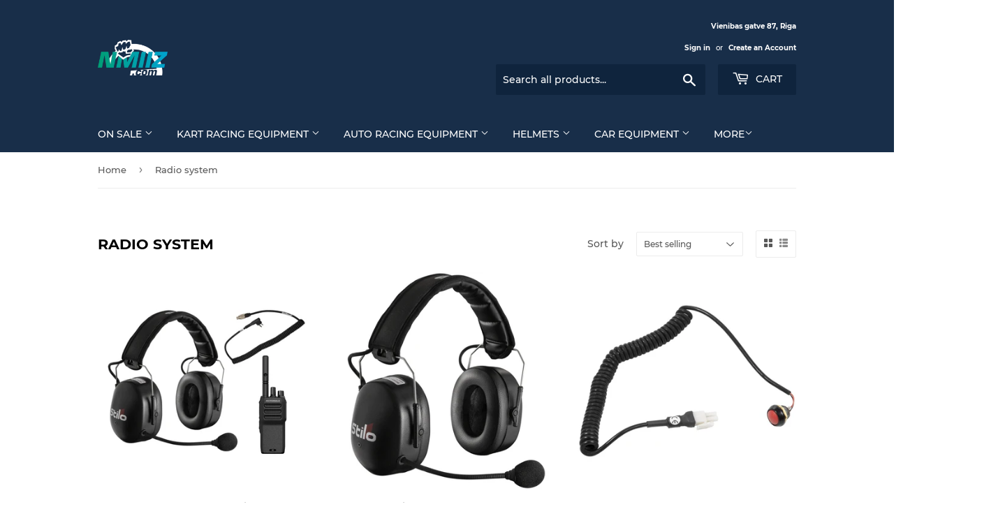

--- FILE ---
content_type: text/html; charset=utf-8
request_url: https://nmiiz.com/collections/radio-system
body_size: 17841
content:
<!doctype html>
<html class="no-touch no-js" lang="en">
<head>
  <script>(function(H){H.className=H.className.replace(/\bno-js\b/,'js')})(document.documentElement)</script>
  <!-- Basic page needs ================================================== -->
  <meta charset="utf-8">
  <meta http-equiv="X-UA-Compatible" content="IE=edge,chrome=1">

  
  <link rel="shortcut icon" href="//nmiiz.com/cdn/shop/files/NMIIZ_Icon_1_32x32.svg?v=1697149483" type="image/png" />
  

  <!-- Title and description ================================================== -->
  <title>
  Radio system &ndash; NMIIZ
  </title>

  

  <!-- Product meta ================================================== -->
  <!-- /snippets/social-meta-tags.liquid -->




<meta property="og:site_name" content="NMIIZ">
<meta property="og:url" content="https://nmiiz.com/collections/radio-system">
<meta property="og:title" content="Radio system">
<meta property="og:type" content="product.group">
<meta property="og:description" content="Everything you need for professional and amateur autoracing and kart racing. Parts, quipment and if need consultation.">

<meta property="og:image" content="http://nmiiz.com/cdn/shop/files/NMIIZ_for_light_background_1188x628px_1200x1200.png?v=1709571587">
<meta property="og:image:secure_url" content="https://nmiiz.com/cdn/shop/files/NMIIZ_for_light_background_1188x628px_1200x1200.png?v=1709571587">


<meta name="twitter:card" content="summary_large_image">
<meta name="twitter:title" content="Radio system">
<meta name="twitter:description" content="Everything you need for professional and amateur autoracing and kart racing. Parts, quipment and if need consultation.">


  <!-- Helpers ================================================== -->
  <link rel="canonical" href="https://nmiiz.com/collections/radio-system">
  <meta name="viewport" content="width=device-width,initial-scale=1">

  <!-- CSS ================================================== -->
  <link href="//nmiiz.com/cdn/shop/t/38/assets/theme.scss.css?v=83559380865932679871751285840" rel="stylesheet" type="text/css" media="all" />

  <!-- Header hook for plugins ================================================== -->
  <script>window.performance && window.performance.mark && window.performance.mark('shopify.content_for_header.start');</script><meta id="shopify-digital-wallet" name="shopify-digital-wallet" content="/22490611784/digital_wallets/dialog">
<meta name="shopify-checkout-api-token" content="7921c33af8815f261078e0e5e3872cf7">
<meta id="in-context-paypal-metadata" data-shop-id="22490611784" data-venmo-supported="false" data-environment="production" data-locale="en_US" data-paypal-v4="true" data-currency="EUR">
<link rel="alternate" type="application/atom+xml" title="Feed" href="/collections/radio-system.atom" />
<link rel="alternate" type="application/json+oembed" href="https://nmiiz.com/collections/radio-system.oembed">
<script async="async" src="/checkouts/internal/preloads.js?locale=en-LV"></script>
<script id="shopify-features" type="application/json">{"accessToken":"7921c33af8815f261078e0e5e3872cf7","betas":["rich-media-storefront-analytics"],"domain":"nmiiz.com","predictiveSearch":true,"shopId":22490611784,"locale":"en"}</script>
<script>var Shopify = Shopify || {};
Shopify.shop = "nmiz.myshopify.com";
Shopify.locale = "en";
Shopify.currency = {"active":"EUR","rate":"1.0"};
Shopify.country = "LV";
Shopify.theme = {"name":"Supply","id":97430110348,"schema_name":"Supply","schema_version":"9.2.2","theme_store_id":679,"role":"main"};
Shopify.theme.handle = "null";
Shopify.theme.style = {"id":null,"handle":null};
Shopify.cdnHost = "nmiiz.com/cdn";
Shopify.routes = Shopify.routes || {};
Shopify.routes.root = "/";</script>
<script type="module">!function(o){(o.Shopify=o.Shopify||{}).modules=!0}(window);</script>
<script>!function(o){function n(){var o=[];function n(){o.push(Array.prototype.slice.apply(arguments))}return n.q=o,n}var t=o.Shopify=o.Shopify||{};t.loadFeatures=n(),t.autoloadFeatures=n()}(window);</script>
<script id="shop-js-analytics" type="application/json">{"pageType":"collection"}</script>
<script defer="defer" async type="module" src="//nmiiz.com/cdn/shopifycloud/shop-js/modules/v2/client.init-shop-cart-sync_C5BV16lS.en.esm.js"></script>
<script defer="defer" async type="module" src="//nmiiz.com/cdn/shopifycloud/shop-js/modules/v2/chunk.common_CygWptCX.esm.js"></script>
<script type="module">
  await import("//nmiiz.com/cdn/shopifycloud/shop-js/modules/v2/client.init-shop-cart-sync_C5BV16lS.en.esm.js");
await import("//nmiiz.com/cdn/shopifycloud/shop-js/modules/v2/chunk.common_CygWptCX.esm.js");

  window.Shopify.SignInWithShop?.initShopCartSync?.({"fedCMEnabled":true,"windoidEnabled":true});

</script>
<script id="__st">var __st={"a":22490611784,"offset":7200,"reqid":"8b3256c4-09b8-4d1d-847a-16780496c824-1768844732","pageurl":"nmiiz.com\/collections\/radio-system","u":"ce6fa288fc99","p":"collection","rtyp":"collection","rid":619408785741};</script>
<script>window.ShopifyPaypalV4VisibilityTracking = true;</script>
<script id="captcha-bootstrap">!function(){'use strict';const t='contact',e='account',n='new_comment',o=[[t,t],['blogs',n],['comments',n],[t,'customer']],c=[[e,'customer_login'],[e,'guest_login'],[e,'recover_customer_password'],[e,'create_customer']],r=t=>t.map((([t,e])=>`form[action*='/${t}']:not([data-nocaptcha='true']) input[name='form_type'][value='${e}']`)).join(','),a=t=>()=>t?[...document.querySelectorAll(t)].map((t=>t.form)):[];function s(){const t=[...o],e=r(t);return a(e)}const i='password',u='form_key',d=['recaptcha-v3-token','g-recaptcha-response','h-captcha-response',i],f=()=>{try{return window.sessionStorage}catch{return}},m='__shopify_v',_=t=>t.elements[u];function p(t,e,n=!1){try{const o=window.sessionStorage,c=JSON.parse(o.getItem(e)),{data:r}=function(t){const{data:e,action:n}=t;return t[m]||n?{data:e,action:n}:{data:t,action:n}}(c);for(const[e,n]of Object.entries(r))t.elements[e]&&(t.elements[e].value=n);n&&o.removeItem(e)}catch(o){console.error('form repopulation failed',{error:o})}}const l='form_type',E='cptcha';function T(t){t.dataset[E]=!0}const w=window,h=w.document,L='Shopify',v='ce_forms',y='captcha';let A=!1;((t,e)=>{const n=(g='f06e6c50-85a8-45c8-87d0-21a2b65856fe',I='https://cdn.shopify.com/shopifycloud/storefront-forms-hcaptcha/ce_storefront_forms_captcha_hcaptcha.v1.5.2.iife.js',D={infoText:'Protected by hCaptcha',privacyText:'Privacy',termsText:'Terms'},(t,e,n)=>{const o=w[L][v],c=o.bindForm;if(c)return c(t,g,e,D).then(n);var r;o.q.push([[t,g,e,D],n]),r=I,A||(h.body.append(Object.assign(h.createElement('script'),{id:'captcha-provider',async:!0,src:r})),A=!0)});var g,I,D;w[L]=w[L]||{},w[L][v]=w[L][v]||{},w[L][v].q=[],w[L][y]=w[L][y]||{},w[L][y].protect=function(t,e){n(t,void 0,e),T(t)},Object.freeze(w[L][y]),function(t,e,n,w,h,L){const[v,y,A,g]=function(t,e,n){const i=e?o:[],u=t?c:[],d=[...i,...u],f=r(d),m=r(i),_=r(d.filter((([t,e])=>n.includes(e))));return[a(f),a(m),a(_),s()]}(w,h,L),I=t=>{const e=t.target;return e instanceof HTMLFormElement?e:e&&e.form},D=t=>v().includes(t);t.addEventListener('submit',(t=>{const e=I(t);if(!e)return;const n=D(e)&&!e.dataset.hcaptchaBound&&!e.dataset.recaptchaBound,o=_(e),c=g().includes(e)&&(!o||!o.value);(n||c)&&t.preventDefault(),c&&!n&&(function(t){try{if(!f())return;!function(t){const e=f();if(!e)return;const n=_(t);if(!n)return;const o=n.value;o&&e.removeItem(o)}(t);const e=Array.from(Array(32),(()=>Math.random().toString(36)[2])).join('');!function(t,e){_(t)||t.append(Object.assign(document.createElement('input'),{type:'hidden',name:u})),t.elements[u].value=e}(t,e),function(t,e){const n=f();if(!n)return;const o=[...t.querySelectorAll(`input[type='${i}']`)].map((({name:t})=>t)),c=[...d,...o],r={};for(const[a,s]of new FormData(t).entries())c.includes(a)||(r[a]=s);n.setItem(e,JSON.stringify({[m]:1,action:t.action,data:r}))}(t,e)}catch(e){console.error('failed to persist form',e)}}(e),e.submit())}));const S=(t,e)=>{t&&!t.dataset[E]&&(n(t,e.some((e=>e===t))),T(t))};for(const o of['focusin','change'])t.addEventListener(o,(t=>{const e=I(t);D(e)&&S(e,y())}));const B=e.get('form_key'),M=e.get(l),P=B&&M;t.addEventListener('DOMContentLoaded',(()=>{const t=y();if(P)for(const e of t)e.elements[l].value===M&&p(e,B);[...new Set([...A(),...v().filter((t=>'true'===t.dataset.shopifyCaptcha))])].forEach((e=>S(e,t)))}))}(h,new URLSearchParams(w.location.search),n,t,e,['guest_login'])})(!0,!0)}();</script>
<script integrity="sha256-4kQ18oKyAcykRKYeNunJcIwy7WH5gtpwJnB7kiuLZ1E=" data-source-attribution="shopify.loadfeatures" defer="defer" src="//nmiiz.com/cdn/shopifycloud/storefront/assets/storefront/load_feature-a0a9edcb.js" crossorigin="anonymous"></script>
<script data-source-attribution="shopify.dynamic_checkout.dynamic.init">var Shopify=Shopify||{};Shopify.PaymentButton=Shopify.PaymentButton||{isStorefrontPortableWallets:!0,init:function(){window.Shopify.PaymentButton.init=function(){};var t=document.createElement("script");t.src="https://nmiiz.com/cdn/shopifycloud/portable-wallets/latest/portable-wallets.en.js",t.type="module",document.head.appendChild(t)}};
</script>
<script data-source-attribution="shopify.dynamic_checkout.buyer_consent">
  function portableWalletsHideBuyerConsent(e){var t=document.getElementById("shopify-buyer-consent"),n=document.getElementById("shopify-subscription-policy-button");t&&n&&(t.classList.add("hidden"),t.setAttribute("aria-hidden","true"),n.removeEventListener("click",e))}function portableWalletsShowBuyerConsent(e){var t=document.getElementById("shopify-buyer-consent"),n=document.getElementById("shopify-subscription-policy-button");t&&n&&(t.classList.remove("hidden"),t.removeAttribute("aria-hidden"),n.addEventListener("click",e))}window.Shopify?.PaymentButton&&(window.Shopify.PaymentButton.hideBuyerConsent=portableWalletsHideBuyerConsent,window.Shopify.PaymentButton.showBuyerConsent=portableWalletsShowBuyerConsent);
</script>
<script data-source-attribution="shopify.dynamic_checkout.cart.bootstrap">document.addEventListener("DOMContentLoaded",(function(){function t(){return document.querySelector("shopify-accelerated-checkout-cart, shopify-accelerated-checkout")}if(t())Shopify.PaymentButton.init();else{new MutationObserver((function(e,n){t()&&(Shopify.PaymentButton.init(),n.disconnect())})).observe(document.body,{childList:!0,subtree:!0})}}));
</script>
<link id="shopify-accelerated-checkout-styles" rel="stylesheet" media="screen" href="https://nmiiz.com/cdn/shopifycloud/portable-wallets/latest/accelerated-checkout-backwards-compat.css" crossorigin="anonymous">
<style id="shopify-accelerated-checkout-cart">
        #shopify-buyer-consent {
  margin-top: 1em;
  display: inline-block;
  width: 100%;
}

#shopify-buyer-consent.hidden {
  display: none;
}

#shopify-subscription-policy-button {
  background: none;
  border: none;
  padding: 0;
  text-decoration: underline;
  font-size: inherit;
  cursor: pointer;
}

#shopify-subscription-policy-button::before {
  box-shadow: none;
}

      </style>

<script>window.performance && window.performance.mark && window.performance.mark('shopify.content_for_header.end');</script>

  
  

  <script src="//nmiiz.com/cdn/shop/t/38/assets/jquery-2.2.3.min.js?v=58211863146907186831604620620" type="text/javascript"></script>

  <script src="//nmiiz.com/cdn/shop/t/38/assets/lazysizes.min.js?v=8147953233334221341604620621" async="async"></script>
  <script src="//nmiiz.com/cdn/shop/t/38/assets/vendor.js?v=106177282645720727331604620622" defer="defer"></script>
  <script src="//nmiiz.com/cdn/shop/t/38/assets/theme.js?v=173476623164101215131604621714" defer="defer"></script>


<link href="https://monorail-edge.shopifysvc.com" rel="dns-prefetch">
<script>(function(){if ("sendBeacon" in navigator && "performance" in window) {try {var session_token_from_headers = performance.getEntriesByType('navigation')[0].serverTiming.find(x => x.name == '_s').description;} catch {var session_token_from_headers = undefined;}var session_cookie_matches = document.cookie.match(/_shopify_s=([^;]*)/);var session_token_from_cookie = session_cookie_matches && session_cookie_matches.length === 2 ? session_cookie_matches[1] : "";var session_token = session_token_from_headers || session_token_from_cookie || "";function handle_abandonment_event(e) {var entries = performance.getEntries().filter(function(entry) {return /monorail-edge.shopifysvc.com/.test(entry.name);});if (!window.abandonment_tracked && entries.length === 0) {window.abandonment_tracked = true;var currentMs = Date.now();var navigation_start = performance.timing.navigationStart;var payload = {shop_id: 22490611784,url: window.location.href,navigation_start,duration: currentMs - navigation_start,session_token,page_type: "collection"};window.navigator.sendBeacon("https://monorail-edge.shopifysvc.com/v1/produce", JSON.stringify({schema_id: "online_store_buyer_site_abandonment/1.1",payload: payload,metadata: {event_created_at_ms: currentMs,event_sent_at_ms: currentMs}}));}}window.addEventListener('pagehide', handle_abandonment_event);}}());</script>
<script id="web-pixels-manager-setup">(function e(e,d,r,n,o){if(void 0===o&&(o={}),!Boolean(null===(a=null===(i=window.Shopify)||void 0===i?void 0:i.analytics)||void 0===a?void 0:a.replayQueue)){var i,a;window.Shopify=window.Shopify||{};var t=window.Shopify;t.analytics=t.analytics||{};var s=t.analytics;s.replayQueue=[],s.publish=function(e,d,r){return s.replayQueue.push([e,d,r]),!0};try{self.performance.mark("wpm:start")}catch(e){}var l=function(){var e={modern:/Edge?\/(1{2}[4-9]|1[2-9]\d|[2-9]\d{2}|\d{4,})\.\d+(\.\d+|)|Firefox\/(1{2}[4-9]|1[2-9]\d|[2-9]\d{2}|\d{4,})\.\d+(\.\d+|)|Chrom(ium|e)\/(9{2}|\d{3,})\.\d+(\.\d+|)|(Maci|X1{2}).+ Version\/(15\.\d+|(1[6-9]|[2-9]\d|\d{3,})\.\d+)([,.]\d+|)( \(\w+\)|)( Mobile\/\w+|) Safari\/|Chrome.+OPR\/(9{2}|\d{3,})\.\d+\.\d+|(CPU[ +]OS|iPhone[ +]OS|CPU[ +]iPhone|CPU IPhone OS|CPU iPad OS)[ +]+(15[._]\d+|(1[6-9]|[2-9]\d|\d{3,})[._]\d+)([._]\d+|)|Android:?[ /-](13[3-9]|1[4-9]\d|[2-9]\d{2}|\d{4,})(\.\d+|)(\.\d+|)|Android.+Firefox\/(13[5-9]|1[4-9]\d|[2-9]\d{2}|\d{4,})\.\d+(\.\d+|)|Android.+Chrom(ium|e)\/(13[3-9]|1[4-9]\d|[2-9]\d{2}|\d{4,})\.\d+(\.\d+|)|SamsungBrowser\/([2-9]\d|\d{3,})\.\d+/,legacy:/Edge?\/(1[6-9]|[2-9]\d|\d{3,})\.\d+(\.\d+|)|Firefox\/(5[4-9]|[6-9]\d|\d{3,})\.\d+(\.\d+|)|Chrom(ium|e)\/(5[1-9]|[6-9]\d|\d{3,})\.\d+(\.\d+|)([\d.]+$|.*Safari\/(?![\d.]+ Edge\/[\d.]+$))|(Maci|X1{2}).+ Version\/(10\.\d+|(1[1-9]|[2-9]\d|\d{3,})\.\d+)([,.]\d+|)( \(\w+\)|)( Mobile\/\w+|) Safari\/|Chrome.+OPR\/(3[89]|[4-9]\d|\d{3,})\.\d+\.\d+|(CPU[ +]OS|iPhone[ +]OS|CPU[ +]iPhone|CPU IPhone OS|CPU iPad OS)[ +]+(10[._]\d+|(1[1-9]|[2-9]\d|\d{3,})[._]\d+)([._]\d+|)|Android:?[ /-](13[3-9]|1[4-9]\d|[2-9]\d{2}|\d{4,})(\.\d+|)(\.\d+|)|Mobile Safari.+OPR\/([89]\d|\d{3,})\.\d+\.\d+|Android.+Firefox\/(13[5-9]|1[4-9]\d|[2-9]\d{2}|\d{4,})\.\d+(\.\d+|)|Android.+Chrom(ium|e)\/(13[3-9]|1[4-9]\d|[2-9]\d{2}|\d{4,})\.\d+(\.\d+|)|Android.+(UC? ?Browser|UCWEB|U3)[ /]?(15\.([5-9]|\d{2,})|(1[6-9]|[2-9]\d|\d{3,})\.\d+)\.\d+|SamsungBrowser\/(5\.\d+|([6-9]|\d{2,})\.\d+)|Android.+MQ{2}Browser\/(14(\.(9|\d{2,})|)|(1[5-9]|[2-9]\d|\d{3,})(\.\d+|))(\.\d+|)|K[Aa][Ii]OS\/(3\.\d+|([4-9]|\d{2,})\.\d+)(\.\d+|)/},d=e.modern,r=e.legacy,n=navigator.userAgent;return n.match(d)?"modern":n.match(r)?"legacy":"unknown"}(),u="modern"===l?"modern":"legacy",c=(null!=n?n:{modern:"",legacy:""})[u],f=function(e){return[e.baseUrl,"/wpm","/b",e.hashVersion,"modern"===e.buildTarget?"m":"l",".js"].join("")}({baseUrl:d,hashVersion:r,buildTarget:u}),m=function(e){var d=e.version,r=e.bundleTarget,n=e.surface,o=e.pageUrl,i=e.monorailEndpoint;return{emit:function(e){var a=e.status,t=e.errorMsg,s=(new Date).getTime(),l=JSON.stringify({metadata:{event_sent_at_ms:s},events:[{schema_id:"web_pixels_manager_load/3.1",payload:{version:d,bundle_target:r,page_url:o,status:a,surface:n,error_msg:t},metadata:{event_created_at_ms:s}}]});if(!i)return console&&console.warn&&console.warn("[Web Pixels Manager] No Monorail endpoint provided, skipping logging."),!1;try{return self.navigator.sendBeacon.bind(self.navigator)(i,l)}catch(e){}var u=new XMLHttpRequest;try{return u.open("POST",i,!0),u.setRequestHeader("Content-Type","text/plain"),u.send(l),!0}catch(e){return console&&console.warn&&console.warn("[Web Pixels Manager] Got an unhandled error while logging to Monorail."),!1}}}}({version:r,bundleTarget:l,surface:e.surface,pageUrl:self.location.href,monorailEndpoint:e.monorailEndpoint});try{o.browserTarget=l,function(e){var d=e.src,r=e.async,n=void 0===r||r,o=e.onload,i=e.onerror,a=e.sri,t=e.scriptDataAttributes,s=void 0===t?{}:t,l=document.createElement("script"),u=document.querySelector("head"),c=document.querySelector("body");if(l.async=n,l.src=d,a&&(l.integrity=a,l.crossOrigin="anonymous"),s)for(var f in s)if(Object.prototype.hasOwnProperty.call(s,f))try{l.dataset[f]=s[f]}catch(e){}if(o&&l.addEventListener("load",o),i&&l.addEventListener("error",i),u)u.appendChild(l);else{if(!c)throw new Error("Did not find a head or body element to append the script");c.appendChild(l)}}({src:f,async:!0,onload:function(){if(!function(){var e,d;return Boolean(null===(d=null===(e=window.Shopify)||void 0===e?void 0:e.analytics)||void 0===d?void 0:d.initialized)}()){var d=window.webPixelsManager.init(e)||void 0;if(d){var r=window.Shopify.analytics;r.replayQueue.forEach((function(e){var r=e[0],n=e[1],o=e[2];d.publishCustomEvent(r,n,o)})),r.replayQueue=[],r.publish=d.publishCustomEvent,r.visitor=d.visitor,r.initialized=!0}}},onerror:function(){return m.emit({status:"failed",errorMsg:"".concat(f," has failed to load")})},sri:function(e){var d=/^sha384-[A-Za-z0-9+/=]+$/;return"string"==typeof e&&d.test(e)}(c)?c:"",scriptDataAttributes:o}),m.emit({status:"loading"})}catch(e){m.emit({status:"failed",errorMsg:(null==e?void 0:e.message)||"Unknown error"})}}})({shopId: 22490611784,storefrontBaseUrl: "https://nmiiz.com",extensionsBaseUrl: "https://extensions.shopifycdn.com/cdn/shopifycloud/web-pixels-manager",monorailEndpoint: "https://monorail-edge.shopifysvc.com/unstable/produce_batch",surface: "storefront-renderer",enabledBetaFlags: ["2dca8a86"],webPixelsConfigList: [{"id":"shopify-app-pixel","configuration":"{}","eventPayloadVersion":"v1","runtimeContext":"STRICT","scriptVersion":"0450","apiClientId":"shopify-pixel","type":"APP","privacyPurposes":["ANALYTICS","MARKETING"]},{"id":"shopify-custom-pixel","eventPayloadVersion":"v1","runtimeContext":"LAX","scriptVersion":"0450","apiClientId":"shopify-pixel","type":"CUSTOM","privacyPurposes":["ANALYTICS","MARKETING"]}],isMerchantRequest: false,initData: {"shop":{"name":"NMIIZ","paymentSettings":{"currencyCode":"EUR"},"myshopifyDomain":"nmiz.myshopify.com","countryCode":"LV","storefrontUrl":"https:\/\/nmiiz.com"},"customer":null,"cart":null,"checkout":null,"productVariants":[],"purchasingCompany":null},},"https://nmiiz.com/cdn","fcfee988w5aeb613cpc8e4bc33m6693e112",{"modern":"","legacy":""},{"shopId":"22490611784","storefrontBaseUrl":"https:\/\/nmiiz.com","extensionBaseUrl":"https:\/\/extensions.shopifycdn.com\/cdn\/shopifycloud\/web-pixels-manager","surface":"storefront-renderer","enabledBetaFlags":"[\"2dca8a86\"]","isMerchantRequest":"false","hashVersion":"fcfee988w5aeb613cpc8e4bc33m6693e112","publish":"custom","events":"[[\"page_viewed\",{}],[\"collection_viewed\",{\"collection\":{\"id\":\"619408785741\",\"title\":\"Radio system\",\"productVariants\":[{\"price\":{\"amount\":725.0,\"currencyCode\":\"EUR\"},\"product\":{\"title\":\"Full Motorola radio kit | For 1x Box \/ Spotter\",\"vendor\":\"STILO\",\"id\":\"9001845948749\",\"untranslatedTitle\":\"Full Motorola radio kit | For 1x Box \/ Spotter\",\"url\":\"\/products\/full-motorola-radio-kit-for-1x-box-spotter\",\"type\":\"track radio\"},\"id\":\"48819897827661\",\"image\":{\"src\":\"\/\/nmiiz.com\/cdn\/shop\/files\/WEB_Box_kit_Motorola.jpg?v=1768304322\"},\"sku\":\"CD0212KIT\",\"title\":\"Default Title\",\"untranslatedTitle\":\"Default Title\"},{\"price\":{\"amount\":293.0,\"currencyCode\":\"EUR\"},\"product\":{\"title\":\"Universal Track\/Spotter headsets with connection for radio\",\"vendor\":\"STILO\",\"id\":\"9001739845965\",\"untranslatedTitle\":\"Universal Track\/Spotter headsets with connection for radio\",\"url\":\"\/products\/universal-track-headsets-to-use-with-radio\",\"type\":\"track radio\"},\"id\":\"48819520864589\",\"image\":{\"src\":\"\/\/nmiiz.com\/cdn\/shop\/files\/WEB_CD0212.jpg?v=1715869160\"},\"sku\":\"CD0212\",\"title\":\"Default Title\",\"untranslatedTitle\":\"Default Title\"},{\"price\":{\"amount\":87.0,\"currencyCode\":\"EUR\"},\"product\":{\"title\":\"Push-To-Talk steering wheel button with coiled cable\",\"vendor\":\"STILO\",\"id\":\"8997066080589\",\"untranslatedTitle\":\"Push-To-Talk steering wheel button with coiled cable\",\"url\":\"\/products\/push-to-talk-steering-wheel-button-with-coiled-cable\",\"type\":\"track radio\"},\"id\":\"48798195810637\",\"image\":{\"src\":\"\/\/nmiiz.com\/cdn\/shop\/files\/WEB_YC0001.jpg?v=1715623434\"},\"sku\":\"YC0001\",\"title\":\"Default Title\",\"untranslatedTitle\":\"Default Title\"},{\"price\":{\"amount\":315.0,\"currencyCode\":\"EUR\"},\"product\":{\"title\":\"Professional handheld analog radio | Motorola R2\",\"vendor\":\"MOTOROLA\",\"id\":\"8996933042509\",\"untranslatedTitle\":\"Professional handheld analog radio | Motorola R2\",\"url\":\"\/products\/car-interface-for-radio-connection\",\"type\":\"track radio\"},\"id\":\"48797694755149\",\"image\":{\"src\":\"\/\/nmiiz.com\/cdn\/shop\/files\/WEB_R2_1.jpg?v=1767807796\"},\"sku\":\"MDH01QDC9JC2AN\",\"title\":\"Default Title\",\"untranslatedTitle\":\"Default Title\"},{\"price\":{\"amount\":116.0,\"currencyCode\":\"EUR\"},\"product\":{\"title\":\"Radio cables\",\"vendor\":\"STILO\",\"id\":\"8996884054349\",\"untranslatedTitle\":\"Radio cables\",\"url\":\"\/products\/radio-cables\",\"type\":\"track radio\"},\"id\":\"48797447651661\",\"image\":{\"src\":\"\/\/nmiiz.com\/cdn\/shop\/files\/WEB_YD0205_cbe277e6-a70f-494f-9b3e-936d91e178ea.jpg?v=1715619059\"},\"sku\":\"YD0205\",\"title\":\"R2 (fits old model Motorola DP1400)\",\"untranslatedTitle\":\"R2 (fits old model Motorola DP1400)\"},{\"price\":{\"amount\":290.0,\"currencyCode\":\"EUR\"},\"product\":{\"title\":\"Car interface for radio connection\",\"vendor\":\"STILO\",\"id\":\"8969908617549\",\"untranslatedTitle\":\"Car interface for radio connection\",\"url\":\"\/products\/full-icom-radio-plug-in-kit-for-1x-car-copy\",\"type\":\"track radio\"},\"id\":\"48689351885133\",\"image\":{\"src\":\"\/\/nmiiz.com\/cdn\/shop\/files\/WEB_CG0007_37c72463-6146-445c-8347-f69eff47d3ba.png?v=1722350453\"},\"sku\":\"CG0007\",\"title\":\"Default Title\",\"untranslatedTitle\":\"Default Title\"},{\"price\":{\"amount\":725.0,\"currencyCode\":\"EUR\"},\"product\":{\"title\":\"Full Motorola radio plug-in kit | For 1x Car\",\"vendor\":\"STILO\",\"id\":\"8969899278669\",\"untranslatedTitle\":\"Full Motorola radio plug-in kit | For 1x Car\",\"url\":\"\/products\/full-motorola-radio-plug-in-kit-for-1x-car\",\"type\":\"track radio\"},\"id\":\"48689326293325\",\"image\":{\"src\":\"\/\/nmiiz.com\/cdn\/shop\/files\/WEB_Carkit_motorolla_ba63934b-b048-4e2b-a3d6-d1443938001e.jpg?v=1715621939\"},\"sku\":\"CG0007FULL\",\"title\":\"Default Title\",\"untranslatedTitle\":\"Default Title\"}]}}]]"});</script><script>
  window.ShopifyAnalytics = window.ShopifyAnalytics || {};
  window.ShopifyAnalytics.meta = window.ShopifyAnalytics.meta || {};
  window.ShopifyAnalytics.meta.currency = 'EUR';
  var meta = {"products":[{"id":9001845948749,"gid":"gid:\/\/shopify\/Product\/9001845948749","vendor":"STILO","type":"track radio","handle":"full-motorola-radio-kit-for-1x-box-spotter","variants":[{"id":48819897827661,"price":72500,"name":"Full Motorola radio kit | For 1x Box \/ Spotter","public_title":null,"sku":"CD0212KIT"}],"remote":false},{"id":9001739845965,"gid":"gid:\/\/shopify\/Product\/9001739845965","vendor":"STILO","type":"track radio","handle":"universal-track-headsets-to-use-with-radio","variants":[{"id":48819520864589,"price":29300,"name":"Universal Track\/Spotter headsets with connection for radio","public_title":null,"sku":"CD0212"}],"remote":false},{"id":8997066080589,"gid":"gid:\/\/shopify\/Product\/8997066080589","vendor":"STILO","type":"track radio","handle":"push-to-talk-steering-wheel-button-with-coiled-cable","variants":[{"id":48798195810637,"price":8700,"name":"Push-To-Talk steering wheel button with coiled cable","public_title":null,"sku":"YC0001"}],"remote":false},{"id":8996933042509,"gid":"gid:\/\/shopify\/Product\/8996933042509","vendor":"MOTOROLA","type":"track radio","handle":"car-interface-for-radio-connection","variants":[{"id":48797694755149,"price":31500,"name":"Professional handheld analog radio | Motorola R2","public_title":null,"sku":"MDH01QDC9JC2AN"}],"remote":false},{"id":8996884054349,"gid":"gid:\/\/shopify\/Product\/8996884054349","vendor":"STILO","type":"track radio","handle":"radio-cables","variants":[{"id":48797447651661,"price":11600,"name":"Radio cables - R2 (fits old model Motorola DP1400)","public_title":"R2 (fits old model Motorola DP1400)","sku":"YD0205"},{"id":48797688856909,"price":11600,"name":"Radio cables - iCom F2000","public_title":"iCom F2000","sku":"YD0206"}],"remote":false},{"id":8969908617549,"gid":"gid:\/\/shopify\/Product\/8969908617549","vendor":"STILO","type":"track radio","handle":"full-icom-radio-plug-in-kit-for-1x-car-copy","variants":[{"id":48689351885133,"price":29000,"name":"Car interface for radio connection","public_title":null,"sku":"CG0007"}],"remote":false},{"id":8969899278669,"gid":"gid:\/\/shopify\/Product\/8969899278669","vendor":"STILO","type":"track radio","handle":"full-motorola-radio-plug-in-kit-for-1x-car","variants":[{"id":48689326293325,"price":72500,"name":"Full Motorola radio plug-in kit | For 1x Car","public_title":null,"sku":"CG0007FULL"}],"remote":false}],"page":{"pageType":"collection","resourceType":"collection","resourceId":619408785741,"requestId":"8b3256c4-09b8-4d1d-847a-16780496c824-1768844732"}};
  for (var attr in meta) {
    window.ShopifyAnalytics.meta[attr] = meta[attr];
  }
</script>
<script class="analytics">
  (function () {
    var customDocumentWrite = function(content) {
      var jquery = null;

      if (window.jQuery) {
        jquery = window.jQuery;
      } else if (window.Checkout && window.Checkout.$) {
        jquery = window.Checkout.$;
      }

      if (jquery) {
        jquery('body').append(content);
      }
    };

    var hasLoggedConversion = function(token) {
      if (token) {
        return document.cookie.indexOf('loggedConversion=' + token) !== -1;
      }
      return false;
    }

    var setCookieIfConversion = function(token) {
      if (token) {
        var twoMonthsFromNow = new Date(Date.now());
        twoMonthsFromNow.setMonth(twoMonthsFromNow.getMonth() + 2);

        document.cookie = 'loggedConversion=' + token + '; expires=' + twoMonthsFromNow;
      }
    }

    var trekkie = window.ShopifyAnalytics.lib = window.trekkie = window.trekkie || [];
    if (trekkie.integrations) {
      return;
    }
    trekkie.methods = [
      'identify',
      'page',
      'ready',
      'track',
      'trackForm',
      'trackLink'
    ];
    trekkie.factory = function(method) {
      return function() {
        var args = Array.prototype.slice.call(arguments);
        args.unshift(method);
        trekkie.push(args);
        return trekkie;
      };
    };
    for (var i = 0; i < trekkie.methods.length; i++) {
      var key = trekkie.methods[i];
      trekkie[key] = trekkie.factory(key);
    }
    trekkie.load = function(config) {
      trekkie.config = config || {};
      trekkie.config.initialDocumentCookie = document.cookie;
      var first = document.getElementsByTagName('script')[0];
      var script = document.createElement('script');
      script.type = 'text/javascript';
      script.onerror = function(e) {
        var scriptFallback = document.createElement('script');
        scriptFallback.type = 'text/javascript';
        scriptFallback.onerror = function(error) {
                var Monorail = {
      produce: function produce(monorailDomain, schemaId, payload) {
        var currentMs = new Date().getTime();
        var event = {
          schema_id: schemaId,
          payload: payload,
          metadata: {
            event_created_at_ms: currentMs,
            event_sent_at_ms: currentMs
          }
        };
        return Monorail.sendRequest("https://" + monorailDomain + "/v1/produce", JSON.stringify(event));
      },
      sendRequest: function sendRequest(endpointUrl, payload) {
        // Try the sendBeacon API
        if (window && window.navigator && typeof window.navigator.sendBeacon === 'function' && typeof window.Blob === 'function' && !Monorail.isIos12()) {
          var blobData = new window.Blob([payload], {
            type: 'text/plain'
          });

          if (window.navigator.sendBeacon(endpointUrl, blobData)) {
            return true;
          } // sendBeacon was not successful

        } // XHR beacon

        var xhr = new XMLHttpRequest();

        try {
          xhr.open('POST', endpointUrl);
          xhr.setRequestHeader('Content-Type', 'text/plain');
          xhr.send(payload);
        } catch (e) {
          console.log(e);
        }

        return false;
      },
      isIos12: function isIos12() {
        return window.navigator.userAgent.lastIndexOf('iPhone; CPU iPhone OS 12_') !== -1 || window.navigator.userAgent.lastIndexOf('iPad; CPU OS 12_') !== -1;
      }
    };
    Monorail.produce('monorail-edge.shopifysvc.com',
      'trekkie_storefront_load_errors/1.1',
      {shop_id: 22490611784,
      theme_id: 97430110348,
      app_name: "storefront",
      context_url: window.location.href,
      source_url: "//nmiiz.com/cdn/s/trekkie.storefront.cd680fe47e6c39ca5d5df5f0a32d569bc48c0f27.min.js"});

        };
        scriptFallback.async = true;
        scriptFallback.src = '//nmiiz.com/cdn/s/trekkie.storefront.cd680fe47e6c39ca5d5df5f0a32d569bc48c0f27.min.js';
        first.parentNode.insertBefore(scriptFallback, first);
      };
      script.async = true;
      script.src = '//nmiiz.com/cdn/s/trekkie.storefront.cd680fe47e6c39ca5d5df5f0a32d569bc48c0f27.min.js';
      first.parentNode.insertBefore(script, first);
    };
    trekkie.load(
      {"Trekkie":{"appName":"storefront","development":false,"defaultAttributes":{"shopId":22490611784,"isMerchantRequest":null,"themeId":97430110348,"themeCityHash":"5172742463335953776","contentLanguage":"en","currency":"EUR","eventMetadataId":"be09631e-1669-44e8-89c1-fedc667f2c16"},"isServerSideCookieWritingEnabled":true,"monorailRegion":"shop_domain","enabledBetaFlags":["65f19447"]},"Session Attribution":{},"S2S":{"facebookCapiEnabled":false,"source":"trekkie-storefront-renderer","apiClientId":580111}}
    );

    var loaded = false;
    trekkie.ready(function() {
      if (loaded) return;
      loaded = true;

      window.ShopifyAnalytics.lib = window.trekkie;

      var originalDocumentWrite = document.write;
      document.write = customDocumentWrite;
      try { window.ShopifyAnalytics.merchantGoogleAnalytics.call(this); } catch(error) {};
      document.write = originalDocumentWrite;

      window.ShopifyAnalytics.lib.page(null,{"pageType":"collection","resourceType":"collection","resourceId":619408785741,"requestId":"8b3256c4-09b8-4d1d-847a-16780496c824-1768844732","shopifyEmitted":true});

      var match = window.location.pathname.match(/checkouts\/(.+)\/(thank_you|post_purchase)/)
      var token = match? match[1]: undefined;
      if (!hasLoggedConversion(token)) {
        setCookieIfConversion(token);
        window.ShopifyAnalytics.lib.track("Viewed Product Category",{"currency":"EUR","category":"Collection: radio-system","collectionName":"radio-system","collectionId":619408785741,"nonInteraction":true},undefined,undefined,{"shopifyEmitted":true});
      }
    });


        var eventsListenerScript = document.createElement('script');
        eventsListenerScript.async = true;
        eventsListenerScript.src = "//nmiiz.com/cdn/shopifycloud/storefront/assets/shop_events_listener-3da45d37.js";
        document.getElementsByTagName('head')[0].appendChild(eventsListenerScript);

})();</script>
<script
  defer
  src="https://nmiiz.com/cdn/shopifycloud/perf-kit/shopify-perf-kit-3.0.4.min.js"
  data-application="storefront-renderer"
  data-shop-id="22490611784"
  data-render-region="gcp-us-east1"
  data-page-type="collection"
  data-theme-instance-id="97430110348"
  data-theme-name="Supply"
  data-theme-version="9.2.2"
  data-monorail-region="shop_domain"
  data-resource-timing-sampling-rate="10"
  data-shs="true"
  data-shs-beacon="true"
  data-shs-export-with-fetch="true"
  data-shs-logs-sample-rate="1"
  data-shs-beacon-endpoint="https://nmiiz.com/api/collect"
></script>
</head>

<body id="radio-system" class="template-collection">

  <div id="shopify-section-header" class="shopify-section header-section"><header class="site-header" role="banner" data-section-id="header" data-section-type="header-section">
  <div class="wrapper">

    <div class="grid--full">
      <div class="grid-item large--one-half">
        
          <div class="h1 header-logo" itemscope itemtype="http://schema.org/Organization">
        
          
          

          <a href="/" itemprop="url">
            <div class="lazyload__image-wrapper no-js header-logo__image" style="max-width:100px;">
              <div style="padding-top:51.22615803814714%;">
                <img class="lazyload js"
                  data-src="//nmiiz.com/cdn/shop/files/NMIIZ_for_dark_background_3_{width}x.png?v=1697149277"
                  data-widths="[180, 360, 540, 720, 900, 1080, 1296, 1512, 1728, 2048]"
                  data-aspectratio="1.952127659574468"
                  data-sizes="auto"
                  alt="NMIIZ"
                  style="width:100px;">
              </div>
            </div>
            <noscript>
              
              <img src="//nmiiz.com/cdn/shop/files/NMIIZ_for_dark_background_3_100x.png?v=1697149277"
                srcset="//nmiiz.com/cdn/shop/files/NMIIZ_for_dark_background_3_100x.png?v=1697149277 1x, //nmiiz.com/cdn/shop/files/NMIIZ_for_dark_background_3_100x@2x.png?v=1697149277 2x"
                alt="NMIIZ"
                itemprop="logo"
                style="max-width:100px;">
            </noscript>
          </a>
          
        
          </div>
        
      </div>

      <div class="grid-item large--one-half text-center large--text-right">
        
          <div class="site-header--text-links">
            
              
                <a href="https://ul.waze.com/ul?place=ChIJQ_TRNE_R7kYRdCLgEb2oOR8&ll=56.91337940%2C24.08617320&navigate=yes&utm_campaign=default&utm_source=waze_website&utm_medium=lm_share_location">
              

                <p>Vienibas gatve 87, Riga</p>

              
                </a>
              
            

            
              <span class="site-header--meta-links medium-down--hide">
                
                  <a href="https://shopify.com/22490611784/account?locale=en&amp;region_country=LV" id="customer_login_link">Sign in</a>
                  <span class="site-header--spacer">or</span>
                  <a href="https://shopify.com/22490611784/account?locale=en" id="customer_register_link">Create an Account</a>
                
              </span>
            
          </div>

          <br class="medium-down--hide">
        

        <form action="/search" method="get" class="search-bar" role="search">
  <input type="hidden" name="type" value="product">

  <input type="search" name="q" value="" placeholder="Search all products..." aria-label="Search all products...">
  <button type="submit" class="search-bar--submit icon-fallback-text">
    <span class="icon icon-search" aria-hidden="true"></span>
    <span class="fallback-text">Search</span>
  </button>
</form>


        <a href="/cart" class="header-cart-btn cart-toggle">
          <span class="icon icon-cart"></span>
          Cart <span class="cart-count cart-badge--desktop hidden-count">0</span>
        </a>
      </div>
    </div>

  </div>
</header>

<div id="mobileNavBar">
  <div class="display-table-cell">
    <button class="menu-toggle mobileNavBar-link" aria-controls="navBar" aria-expanded="false"><span class="icon icon-hamburger" aria-hidden="true"></span>Menu</button>
  </div>
  <div class="display-table-cell">
    <a href="/cart" class="cart-toggle mobileNavBar-link">
      <span class="icon icon-cart"></span>
      Cart <span class="cart-count hidden-count">0</span>
    </a>
  </div>
</div>

<nav class="nav-bar" id="navBar" role="navigation">
  <div class="wrapper">
    <form action="/search" method="get" class="search-bar" role="search">
  <input type="hidden" name="type" value="product">

  <input type="search" name="q" value="" placeholder="Search all products..." aria-label="Search all products...">
  <button type="submit" class="search-bar--submit icon-fallback-text">
    <span class="icon icon-search" aria-hidden="true"></span>
    <span class="fallback-text">Search</span>
  </button>
</form>

    <ul class="mobile-nav" id="MobileNav">
  
  <li class="large--hide">
    <a href="/">Home</a>
  </li>
  
  
    
      
      <li
        class="mobile-nav--has-dropdown "
        aria-haspopup="true">
        <a
          href="/collections/dirt-cheap"
          class="mobile-nav--link"
          data-meganav-type="parent"
          >
            ON SALE
        </a>
        <button class="icon icon-arrow-down mobile-nav--button"
          aria-expanded="false"
          aria-label="ON SALE Menu">
        </button>
        <ul
          id="MenuParent-1"
          class="mobile-nav--dropdown mobile-nav--has-grandchildren"
          data-meganav-dropdown>
          
            
            
              <li
                class="mobile-nav--has-dropdown mobile-nav--has-dropdown-grandchild "
                aria-haspopup="true">
                <a
                  href="/collections/car-parts"
                  class="mobile-nav--link"
                  data-meganav-type="parent"
                  >
                    CAR PARTS
                </a>
                <button class="icon icon-arrow-down mobile-nav--button"
                  aria-expanded="false"
                  aria-label="CAR PARTS Menu">
                </button>
                <ul
                  id="MenuChildren-1-1"
                  class="mobile-nav--dropdown-grandchild"
                  data-meganav-dropdown>
                  
                    <li>
                      <a
                        href="/collections/silicone-hoses-1"
                        class="mobile-nav--link"
                        data-meganav-type="child"
                        >
                          SILICONE HOSES
                        </a>
                    </li>
                  
                    <li>
                      <a
                        href="/collections/clutches-flywheels-1"
                        class="mobile-nav--link"
                        data-meganav-type="child"
                        >
                          CLUTCHES &amp; FLYWHEELS
                        </a>
                    </li>
                  
                    <li>
                      <a
                        href="/collections/wheels"
                        class="mobile-nav--link"
                        data-meganav-type="child"
                        >
                          WHEELS
                        </a>
                    </li>
                  
                    <li>
                      <a
                        href="/collections/rod-ends-spherical-bearings"
                        class="mobile-nav--link"
                        data-meganav-type="child"
                        >
                          ROD ENDS &amp; BEARINGS
                        </a>
                    </li>
                  
                </ul>
              </li>
            
          
            
              <li>
                <a
                  href="/collections/equipment"
                  class="mobile-nav--link"
                  data-meganav-type="child"
                  >
                    RACING EQUIPMENT
                </a>
              </li>
            
          
            
              <li>
                <a
                  href="/collections/kart-equipment"
                  class="mobile-nav--link"
                  data-meganav-type="child"
                  >
                    KART EQUIPMENT
                </a>
              </li>
            
          
        </ul>
      </li>
    
  
    
      
      <li
        class="mobile-nav--has-dropdown "
        aria-haspopup="true">
        <a
          href="/collections/karting"
          class="mobile-nav--link"
          data-meganav-type="parent"
          >
            KART RACING EQUIPMENT
        </a>
        <button class="icon icon-arrow-down mobile-nav--button"
          aria-expanded="false"
          aria-label="KART RACING EQUIPMENT Menu">
        </button>
        <ul
          id="MenuParent-2"
          class="mobile-nav--dropdown mobile-nav--has-grandchildren"
          data-meganav-dropdown>
          
            
            
              <li
                class="mobile-nav--has-dropdown mobile-nav--has-dropdown-grandchild "
                aria-haspopup="true">
                <a
                  href="/collections/kart-clothing"
                  class="mobile-nav--link"
                  data-meganav-type="parent"
                  >
                    CLOTHING
                </a>
                <button class="icon icon-arrow-down mobile-nav--button"
                  aria-expanded="false"
                  aria-label="CLOTHING Menu">
                </button>
                <ul
                  id="MenuChildren-2-1"
                  class="mobile-nav--dropdown-grandchild"
                  data-meganav-dropdown>
                  
                    <li>
                      <a
                        href="/collections/suits"
                        class="mobile-nav--link"
                        data-meganav-type="child"
                        >
                          SUITS
                        </a>
                    </li>
                  
                    <li>
                      <a
                        href="/collections/gloves"
                        class="mobile-nav--link"
                        data-meganav-type="child"
                        >
                          GLOVES
                        </a>
                    </li>
                  
                    <li>
                      <a
                        href="/collections/shoes"
                        class="mobile-nav--link"
                        data-meganav-type="child"
                        >
                          SHOES
                        </a>
                    </li>
                  
                    <li>
                      <a
                        href="/collections/undergear"
                        class="mobile-nav--link"
                        data-meganav-type="child"
                        >
                          UNDERWEAR
                        </a>
                    </li>
                  
                    <li>
                      <a
                        href="/collections/cold-wet-weather-equipment"
                        class="mobile-nav--link"
                        data-meganav-type="child"
                        >
                          FOR COLD &amp; WET WEATHER
                        </a>
                    </li>
                  
                </ul>
              </li>
            
          
            
              <li>
                <a
                  href="/collections/equipment-care"
                  class="mobile-nav--link"
                  data-meganav-type="child"
                  >
                    EQUIPMENT CARE PRODUCTS
                </a>
              </li>
            
          
            
            
              <li
                class="mobile-nav--has-dropdown mobile-nav--has-dropdown-grandchild "
                aria-haspopup="true">
                <a
                  href="/collections/body-protection"
                  class="mobile-nav--link"
                  data-meganav-type="parent"
                  >
                    BODY PROTECTION
                </a>
                <button class="icon icon-arrow-down mobile-nav--button"
                  aria-expanded="false"
                  aria-label="BODY PROTECTION Menu">
                </button>
                <ul
                  id="MenuChildren-2-3"
                  class="mobile-nav--dropdown-grandchild"
                  data-meganav-dropdown>
                  
                    <li>
                      <a
                        href="/collections/kart-protection"
                        class="mobile-nav--link"
                        data-meganav-type="child"
                        >
                          NECK &amp; JOINT SUPPORTS
                        </a>
                    </li>
                  
                    <li>
                      <a
                        href="/collections/rib-protection"
                        class="mobile-nav--link"
                        data-meganav-type="child"
                        >
                          RIB PROTECTORS
                        </a>
                    </li>
                  
                </ul>
              </li>
            
          
            
              <li>
                <a
                  href="/collections/kart-accessories"
                  class="mobile-nav--link"
                  data-meganav-type="child"
                  >
                    KART ACCESSORIES
                </a>
              </li>
            
          
        </ul>
      </li>
    
  
    
      
      <li
        class="mobile-nav--has-dropdown "
        aria-haspopup="true">
        <a
          href="/collections/auto-racing"
          class="mobile-nav--link"
          data-meganav-type="parent"
          >
            AUTO RACING EQUIPMENT
        </a>
        <button class="icon icon-arrow-down mobile-nav--button"
          aria-expanded="false"
          aria-label="AUTO RACING EQUIPMENT Menu">
        </button>
        <ul
          id="MenuParent-3"
          class="mobile-nav--dropdown mobile-nav--has-grandchildren"
          data-meganav-dropdown>
          
            
            
              <li
                class="mobile-nav--has-dropdown mobile-nav--has-dropdown-grandchild "
                aria-haspopup="true">
                <a
                  href="/collections/auto-racing-1"
                  class="mobile-nav--link"
                  data-meganav-type="parent"
                  >
                    CLOTHING
                </a>
                <button class="icon icon-arrow-down mobile-nav--button"
                  aria-expanded="false"
                  aria-label="CLOTHING Menu">
                </button>
                <ul
                  id="MenuChildren-3-1"
                  class="mobile-nav--dropdown-grandchild"
                  data-meganav-dropdown>
                  
                    <li>
                      <a
                        href="/collections/suits-1"
                        class="mobile-nav--link"
                        data-meganav-type="child"
                        >
                          RACING SUITS
                        </a>
                    </li>
                  
                    <li>
                      <a
                        href="/collections/racing-gloves"
                        class="mobile-nav--link"
                        data-meganav-type="child"
                        >
                          RACING GLOVES
                        </a>
                    </li>
                  
                    <li>
                      <a
                        href="/collections/racing-shoes"
                        class="mobile-nav--link"
                        data-meganav-type="child"
                        >
                          RACING SHOES
                        </a>
                    </li>
                  
                    <li>
                      <a
                        href="/collections/racing-underwear"
                        class="mobile-nav--link"
                        data-meganav-type="child"
                        >
                          RACING UNDERGEAR
                        </a>
                    </li>
                  
                </ul>
              </li>
            
          
            
              <li>
                <a
                  href="/collections/hans-devices"
                  class="mobile-nav--link"
                  data-meganav-type="child"
                  >
                    FHR (Front Head Restraint) SYSTEMS
                </a>
              </li>
            
          
            
              <li>
                <a
                  href="/collections/mechanic-equipment"
                  class="mobile-nav--link"
                  data-meganav-type="child"
                  >
                    FOR MECHANICS
                </a>
              </li>
            
          
            
              <li>
                <a
                  href="/collections/co-driver-accessories"
                  class="mobile-nav--link"
                  data-meganav-type="child"
                  >
                    CO-DRIVER ACCESSORIES
                </a>
              </li>
            
          
            
              <li>
                <a
                  href="/collections/equipment-care"
                  class="mobile-nav--link"
                  data-meganav-type="child"
                  >
                    EQUIPMENT CARE PRODUCTS
                </a>
              </li>
            
          
        </ul>
      </li>
    
  
    
      
      <li
        class="mobile-nav--has-dropdown "
        aria-haspopup="true">
        <a
          href="/collections/auto-helmets"
          class="mobile-nav--link"
          data-meganav-type="parent"
          >
            HELMETS
        </a>
        <button class="icon icon-arrow-down mobile-nav--button"
          aria-expanded="false"
          aria-label="HELMETS Menu">
        </button>
        <ul
          id="MenuParent-4"
          class="mobile-nav--dropdown mobile-nav--has-grandchildren"
          data-meganav-dropdown>
          
            
            
              <li
                class="mobile-nav--has-dropdown mobile-nav--has-dropdown-grandchild "
                aria-haspopup="true">
                <a
                  href="/collections/stilo-1"
                  class="mobile-nav--link"
                  data-meganav-type="parent"
                  >
                    STILO
                </a>
                <button class="icon icon-arrow-down mobile-nav--button"
                  aria-expanded="false"
                  aria-label="STILO Menu">
                </button>
                <ul
                  id="MenuChildren-4-1"
                  class="mobile-nav--dropdown-grandchild"
                  data-meganav-dropdown>
                  
                    <li>
                      <a
                        href="/collections/stilo"
                        class="mobile-nav--link"
                        data-meganav-type="child"
                        >
                          HELMETS
                        </a>
                    </li>
                  
                    <li>
                      <a
                        href="/collections/stilo-helmet-accessories"
                        class="mobile-nav--link"
                        data-meganav-type="child"
                        >
                          ACCESSORIES
                        </a>
                    </li>
                  
                </ul>
              </li>
            
          
            
            
              <li
                class="mobile-nav--has-dropdown mobile-nav--has-dropdown-grandchild "
                aria-haspopup="true">
                <a
                  href="/collections/bell-1"
                  class="mobile-nav--link"
                  data-meganav-type="parent"
                  >
                    BELL
                </a>
                <button class="icon icon-arrow-down mobile-nav--button"
                  aria-expanded="false"
                  aria-label="BELL Menu">
                </button>
                <ul
                  id="MenuChildren-4-2"
                  class="mobile-nav--dropdown-grandchild"
                  data-meganav-dropdown>
                  
                    <li>
                      <a
                        href="/collections/bell"
                        class="mobile-nav--link"
                        data-meganav-type="child"
                        >
                          HELMETS
                        </a>
                    </li>
                  
                    <li>
                      <a
                        href="/collections/bell-helmet-accessories"
                        class="mobile-nav--link"
                        data-meganav-type="child"
                        >
                          ACCESSORIES
                        </a>
                    </li>
                  
                </ul>
              </li>
            
          
            
              <li>
                <a
                  href="/collections/arai"
                  class="mobile-nav--link"
                  data-meganav-type="child"
                  >
                    ARAI
                </a>
              </li>
            
          
            
            
              <li
                class="mobile-nav--has-dropdown mobile-nav--has-dropdown-grandchild "
                aria-haspopup="true">
                <a
                  href="/collections/sparco"
                  class="mobile-nav--link"
                  data-meganav-type="parent"
                  >
                    SPARCO
                </a>
                <button class="icon icon-arrow-down mobile-nav--button"
                  aria-expanded="false"
                  aria-label="SPARCO Menu">
                </button>
                <ul
                  id="MenuChildren-4-4"
                  class="mobile-nav--dropdown-grandchild"
                  data-meganav-dropdown>
                  
                    <li>
                      <a
                        href="/collections/sparco-helmets"
                        class="mobile-nav--link"
                        data-meganav-type="child"
                        >
                          HELMETS
                        </a>
                    </li>
                  
                    <li>
                      <a
                        href="/collections/sparco-helmet-accessories"
                        class="mobile-nav--link"
                        data-meganav-type="child"
                        >
                          ACCESSORIES
                        </a>
                    </li>
                  
                </ul>
              </li>
            
          
            
            
              <li
                class="mobile-nav--has-dropdown mobile-nav--has-dropdown-grandchild "
                aria-haspopup="true">
                <a
                  href="/collections/omp"
                  class="mobile-nav--link"
                  data-meganav-type="parent"
                  >
                    OMP
                </a>
                <button class="icon icon-arrow-down mobile-nav--button"
                  aria-expanded="false"
                  aria-label="OMP Menu">
                </button>
                <ul
                  id="MenuChildren-4-5"
                  class="mobile-nav--dropdown-grandchild"
                  data-meganav-dropdown>
                  
                    <li>
                      <a
                        href="/collections/omp-racing"
                        class="mobile-nav--link"
                        data-meganav-type="child"
                        >
                          HELMETS
                        </a>
                    </li>
                  
                    <li>
                      <a
                        href="/collections/omp-helmet-accessories"
                        class="mobile-nav--link"
                        data-meganav-type="child"
                        >
                          ACCESSORIES
                        </a>
                    </li>
                  
                </ul>
              </li>
            
          
            
              <li>
                <a
                  href="/collections/dirt-cross-racing"
                  class="mobile-nav--link"
                  data-meganav-type="child"
                  >
                    DIRT &amp; CROSS RACING
                </a>
              </li>
            
          
            
              <li>
                <a
                  href="/collections/go-kart-helmets"
                  class="mobile-nav--link"
                  data-meganav-type="child"
                  >
                    TRACK-DAY &amp; GO-KART
                </a>
              </li>
            
          
            
              <li>
                <a
                  href="/collections/built-in-communication"
                  class="mobile-nav--link"
                  data-meganav-type="child"
                  >
                    BUILT-IN HELMET COMMUNICATION SYSTEMS
                </a>
              </li>
            
          
            
              <li>
                <a
                  href="/collections/drink-systems"
                  class="mobile-nav--link"
                  data-meganav-type="child"
                  >
                    DRINKING SYSTEMS
                </a>
              </li>
            
          
            
              <li>
                <a
                  href="/collections/helmet-care"
                  class="mobile-nav--link"
                  data-meganav-type="child"
                  >
                    HELMET CARE
                </a>
              </li>
            
          
        </ul>
      </li>
    
  
    
      
      <li
        class="mobile-nav--has-dropdown "
        aria-haspopup="true">
        <a
          href="/collections/car-equipment"
          class="mobile-nav--link"
          data-meganav-type="parent"
          >
            CAR EQUIPMENT
        </a>
        <button class="icon icon-arrow-down mobile-nav--button"
          aria-expanded="false"
          aria-label="CAR EQUIPMENT Menu">
        </button>
        <ul
          id="MenuParent-5"
          class="mobile-nav--dropdown mobile-nav--has-grandchildren"
          data-meganav-dropdown>
          
            
              <li>
                <a
                  href="/collections/seats"
                  class="mobile-nav--link"
                  data-meganav-type="child"
                  >
                    SEATS &amp; ACCESSORIES
                </a>
              </li>
            
          
            
            
              <li
                class="mobile-nav--has-dropdown mobile-nav--has-dropdown-grandchild "
                aria-haspopup="true">
                <a
                  href="/collections/seatbelts-accessories-1"
                  class="mobile-nav--link"
                  data-meganav-type="parent"
                  >
                    SEATBELTS &amp; ACCESSORIES
                </a>
                <button class="icon icon-arrow-down mobile-nav--button"
                  aria-expanded="false"
                  aria-label="SEATBELTS &amp; ACCESSORIES Menu">
                </button>
                <ul
                  id="MenuChildren-5-2"
                  class="mobile-nav--dropdown-grandchild"
                  data-meganav-dropdown>
                  
                    <li>
                      <a
                        href="/collections/seatbelts-accessories"
                        class="mobile-nav--link"
                        data-meganav-type="child"
                        >
                          SEATBELTS
                        </a>
                    </li>
                  
                    <li>
                      <a
                        href="/collections/seatbelt-accessories"
                        class="mobile-nav--link"
                        data-meganav-type="child"
                        >
                          ACCESSORIES
                        </a>
                    </li>
                  
                </ul>
              </li>
            
          
            
            
              <li
                class="mobile-nav--has-dropdown mobile-nav--has-dropdown-grandchild "
                aria-haspopup="true">
                <a
                  href="/collections/steering-wheels-accessories"
                  class="mobile-nav--link"
                  data-meganav-type="parent"
                  >
                    STEERING WHEELS &amp; ACCESSORIES
                </a>
                <button class="icon icon-arrow-down mobile-nav--button"
                  aria-expanded="false"
                  aria-label="STEERING WHEELS &amp; ACCESSORIES Menu">
                </button>
                <ul
                  id="MenuChildren-5-3"
                  class="mobile-nav--dropdown-grandchild"
                  data-meganav-dropdown>
                  
                    <li>
                      <a
                        href="/collections/steering-wheels"
                        class="mobile-nav--link"
                        data-meganav-type="child"
                        >
                          STEERING WHEELS
                        </a>
                    </li>
                  
                    <li>
                      <a
                        href="/collections/steering-wheel-boss-kit"
                        class="mobile-nav--link"
                        data-meganav-type="child"
                        >
                          STEERING WHEEL BOSS KITS
                        </a>
                    </li>
                  
                    <li>
                      <a
                        href="/collections/quick-release-adaptors"
                        class="mobile-nav--link"
                        data-meganav-type="child"
                        >
                          QUICK RELEASE
                        </a>
                    </li>
                  
                </ul>
              </li>
            
          
            
            
              <li
                class="mobile-nav--has-dropdown mobile-nav--has-dropdown-grandchild "
                aria-haspopup="true">
                <a
                  href="/collections/communication-systems"
                  class="mobile-nav--link"
                  data-meganav-type="parent"
                  >
                    IN-CAR COMMUNICATION SYSTEMS
                </a>
                <button class="icon icon-arrow-down mobile-nav--button"
                  aria-expanded="false"
                  aria-label="IN-CAR COMMUNICATION SYSTEMS Menu">
                </button>
                <ul
                  id="MenuChildren-5-4"
                  class="mobile-nav--dropdown-grandchild"
                  data-meganav-dropdown>
                  
                    <li>
                      <a
                        href="/collections/intercoms"
                        class="mobile-nav--link"
                        data-meganav-type="child"
                        >
                          RALLY INTERCOMS
                        </a>
                    </li>
                  
                    <li class="mobile-nav--active">
                      <a
                        href="/collections/radio-system"
                        class="mobile-nav--link"
                        data-meganav-type="child"
                        aria-current="page">
                          TRACK RADIO SYSTEM
                        </a>
                    </li>
                  
                    <li>
                      <a
                        href="/collections/wireless-gsm-system"
                        class="mobile-nav--link"
                        data-meganav-type="child"
                        >
                          CIRCUIT GSM SYSTEMS
                        </a>
                    </li>
                  
                </ul>
              </li>
            
          
            
            
              <li
                class="mobile-nav--has-dropdown mobile-nav--has-dropdown-grandchild "
                aria-haspopup="true">
                <a
                  href="/collections/electrical-system"
                  class="mobile-nav--link"
                  data-meganav-type="parent"
                  >
                    ELECTRICS
                </a>
                <button class="icon icon-arrow-down mobile-nav--button"
                  aria-expanded="false"
                  aria-label="ELECTRICS Menu">
                </button>
                <ul
                  id="MenuChildren-5-5"
                  class="mobile-nav--dropdown-grandchild"
                  data-meganav-dropdown>
                  
                    <li>
                      <a
                        href="/collections/lighting"
                        class="mobile-nav--link"
                        data-meganav-type="child"
                        >
                          LIGHTING
                        </a>
                    </li>
                  
                </ul>
              </li>
            
          
            
            
              <li
                class="mobile-nav--has-dropdown mobile-nav--has-dropdown-grandchild "
                aria-haspopup="true">
                <a
                  href="/collections/racing-accessories"
                  class="mobile-nav--link"
                  data-meganav-type="parent"
                  >
                    RACING ACCESSORIES
                </a>
                <button class="icon icon-arrow-down mobile-nav--button"
                  aria-expanded="false"
                  aria-label="RACING ACCESSORIES Menu">
                </button>
                <ul
                  id="MenuChildren-5-6"
                  class="mobile-nav--dropdown-grandchild"
                  data-meganav-dropdown>
                  
                    <li>
                      <a
                        href="/collections/car-exterior"
                        class="mobile-nav--link"
                        data-meganav-type="child"
                        >
                          CAR EXTERIOR
                        </a>
                    </li>
                  
                    <li>
                      <a
                        href="/collections/interior"
                        class="mobile-nav--link"
                        data-meganav-type="child"
                        >
                          CAR INTERIOR
                        </a>
                    </li>
                  
                </ul>
              </li>
            
          
            
              <li>
                <a
                  href="/collections/car-care"
                  class="mobile-nav--link"
                  data-meganav-type="child"
                  >
                    CAR CARE PRODUCTS
                </a>
              </li>
            
          
        </ul>
      </li>
    
  
    
      
      <li
        class="mobile-nav--has-dropdown "
        aria-haspopup="true">
        <a
          href="/collections/car-parts"
          class="mobile-nav--link"
          data-meganav-type="parent"
          >
            CAR PARTS
        </a>
        <button class="icon icon-arrow-down mobile-nav--button"
          aria-expanded="false"
          aria-label="CAR PARTS Menu">
        </button>
        <ul
          id="MenuParent-6"
          class="mobile-nav--dropdown mobile-nav--has-grandchildren"
          data-meganav-dropdown>
          
            
            
              <li
                class="mobile-nav--has-dropdown mobile-nav--has-dropdown-grandchild "
                aria-haspopup="true">
                <a
                  href="/collections/oils-fluids"
                  class="mobile-nav--link"
                  data-meganav-type="parent"
                  >
                    OILS &amp; FLUIDS
                </a>
                <button class="icon icon-arrow-down mobile-nav--button"
                  aria-expanded="false"
                  aria-label="OILS &amp; FLUIDS Menu">
                </button>
                <ul
                  id="MenuChildren-6-1"
                  class="mobile-nav--dropdown-grandchild"
                  data-meganav-dropdown>
                  
                    <li>
                      <a
                        href="/collections/additives"
                        class="mobile-nav--link"
                        data-meganav-type="child"
                        >
                          ADDITIVES
                        </a>
                    </li>
                  
                    <li>
                      <a
                        href="/collections/brake-fluids"
                        class="mobile-nav--link"
                        data-meganav-type="child"
                        >
                          BRAKE FLUIDS
                        </a>
                    </li>
                  
                </ul>
              </li>
            
          
            
            
              <li
                class="mobile-nav--has-dropdown mobile-nav--has-dropdown-grandchild "
                aria-haspopup="true">
                <a
                  href="/collections/engine"
                  class="mobile-nav--link"
                  data-meganav-type="parent"
                  >
                    ENGINE
                </a>
                <button class="icon icon-arrow-down mobile-nav--button"
                  aria-expanded="false"
                  aria-label="ENGINE Menu">
                </button>
                <ul
                  id="MenuChildren-6-2"
                  class="mobile-nav--dropdown-grandchild"
                  data-meganav-dropdown>
                  
                    <li>
                      <a
                        href="/collections/air-filters"
                        class="mobile-nav--link"
                        data-meganav-type="child"
                        >
                          AIR FILTERS
                        </a>
                    </li>
                  
                </ul>
              </li>
            
          
            
            
              <li
                class="mobile-nav--has-dropdown mobile-nav--has-dropdown-grandchild "
                aria-haspopup="true">
                <a
                  href="/collections/brake-system"
                  class="mobile-nav--link"
                  data-meganav-type="parent"
                  >
                    BRAKE SYSTEM
                </a>
                <button class="icon icon-arrow-down mobile-nav--button"
                  aria-expanded="false"
                  aria-label="BRAKE SYSTEM Menu">
                </button>
                <ul
                  id="MenuChildren-6-3"
                  class="mobile-nav--dropdown-grandchild"
                  data-meganav-dropdown>
                  
                    <li>
                      <a
                        href="/collections/brake-pads"
                        class="mobile-nav--link"
                        data-meganav-type="child"
                        >
                          BRAKE PADS
                        </a>
                    </li>
                  
                    <li>
                      <a
                        href="/collections/brake-fluid-reservoirs"
                        class="mobile-nav--link"
                        data-meganav-type="child"
                        >
                          BRAKE FLUID RESERVOIRS
                        </a>
                    </li>
                  
                </ul>
              </li>
            
          
            
            
              <li
                class="mobile-nav--has-dropdown mobile-nav--has-dropdown-grandchild "
                aria-haspopup="true">
                <a
                  href="/collections/drivetrain-transmission"
                  class="mobile-nav--link"
                  data-meganav-type="parent"
                  >
                    DRIVETRAIN &amp; TRANSMISSION
                </a>
                <button class="icon icon-arrow-down mobile-nav--button"
                  aria-expanded="false"
                  aria-label="DRIVETRAIN &amp; TRANSMISSION Menu">
                </button>
                <ul
                  id="MenuChildren-6-4"
                  class="mobile-nav--dropdown-grandchild"
                  data-meganav-dropdown>
                  
                    <li>
                      <a
                        href="/collections/clutches-flywheels"
                        class="mobile-nav--link"
                        data-meganav-type="child"
                        >
                          CLUTCHES &amp; FLYWHEELS
                        </a>
                    </li>
                  
                </ul>
              </li>
            
          
            
            
              <li
                class="mobile-nav--has-dropdown mobile-nav--has-dropdown-grandchild "
                aria-haspopup="true">
                <a
                  href="/collections/cooling-system"
                  class="mobile-nav--link"
                  data-meganav-type="parent"
                  >
                    COOLING SYSTEM
                </a>
                <button class="icon icon-arrow-down mobile-nav--button"
                  aria-expanded="false"
                  aria-label="COOLING SYSTEM Menu">
                </button>
                <ul
                  id="MenuChildren-6-5"
                  class="mobile-nav--dropdown-grandchild"
                  data-meganav-dropdown>
                  
                    <li>
                      <a
                        href="/collections/complete-sets"
                        class="mobile-nav--link"
                        data-meganav-type="child"
                        >
                          SILICONE HOSE SETS
                        </a>
                    </li>
                  
                    <li>
                      <a
                        href="/collections/silicone-hoses"
                        class="mobile-nav--link"
                        data-meganav-type="child"
                        >
                          SILICONE HOSES &amp; ACCESSORIES
                        </a>
                    </li>
                  
                    <li>
                      <a
                        href="/collections/oil-cooling"
                        class="mobile-nav--link"
                        data-meganav-type="child"
                        >
                          OIL COOLING
                        </a>
                    </li>
                  
                </ul>
              </li>
            
          
            
            
              <li
                class="mobile-nav--has-dropdown mobile-nav--has-dropdown-grandchild "
                aria-haspopup="true">
                <a
                  href="/collections/steering-system"
                  class="mobile-nav--link"
                  data-meganav-type="parent"
                  >
                    STEERING SYSTEM
                </a>
                <button class="icon icon-arrow-down mobile-nav--button"
                  aria-expanded="false"
                  aria-label="STEERING SYSTEM Menu">
                </button>
                <ul
                  id="MenuChildren-6-6"
                  class="mobile-nav--dropdown-grandchild"
                  data-meganav-dropdown>
                  
                    <li>
                      <a
                        href="/collections/rod-ends-uniballs"
                        class="mobile-nav--link"
                        data-meganav-type="child"
                        >
                          ROD ENDS (UNIBALLS)
                        </a>
                    </li>
                  
                    <li>
                      <a
                        href="/collections/steering-components"
                        class="mobile-nav--link"
                        data-meganav-type="child"
                        >
                          STEERING COMPONENTS
                        </a>
                    </li>
                  
                </ul>
              </li>
            
          
            
              <li>
                <a
                  href="/collections/heat-protection"
                  class="mobile-nav--link"
                  data-meganav-type="child"
                  >
                    HEAT PROTECTION
                </a>
              </li>
            
          
            
            
              <li
                class="mobile-nav--has-dropdown mobile-nav--has-dropdown-grandchild "
                aria-haspopup="true">
                <a
                  href="/collections/wheels-accessories"
                  class="mobile-nav--link"
                  data-meganav-type="parent"
                  >
                    WHEELS &amp; ACCESSORIES
                </a>
                <button class="icon icon-arrow-down mobile-nav--button"
                  aria-expanded="false"
                  aria-label="WHEELS &amp; ACCESSORIES Menu">
                </button>
                <ul
                  id="MenuChildren-6-8"
                  class="mobile-nav--dropdown-grandchild"
                  data-meganav-dropdown>
                  
                    <li>
                      <a
                        href="/collections/wheel-studs-nuts"
                        class="mobile-nav--link"
                        data-meganav-type="child"
                        >
                          WHEEL STUDS &amp; NUTS
                        </a>
                    </li>
                  
                    <li>
                      <a
                        href="/collections/wheels-and-accessories"
                        class="mobile-nav--link"
                        data-meganav-type="child"
                        >
                          WHEELS
                        </a>
                    </li>
                  
                </ul>
              </li>
            
          
        </ul>
      </li>
    
  
    
      <li>
        <a
          href="/collections/luggage"
          class="mobile-nav--link"
          data-meganav-type="child"
          >
            LUGGAGE
        </a>
      </li>
    
  
    
      
      <li
        class="mobile-nav--has-dropdown "
        aria-haspopup="true">
        <a
          href="/collections/lifestyle"
          class="mobile-nav--link"
          data-meganav-type="parent"
          >
            LIFESTYLE
        </a>
        <button class="icon icon-arrow-down mobile-nav--button"
          aria-expanded="false"
          aria-label="LIFESTYLE Menu">
        </button>
        <ul
          id="MenuParent-8"
          class="mobile-nav--dropdown mobile-nav--has-grandchildren"
          data-meganav-dropdown>
          
            
              <li>
                <a
                  href="/collections/casual-shoes"
                  class="mobile-nav--link"
                  data-meganav-type="child"
                  >
                    SHOES
                </a>
              </li>
            
          
            
              <li>
                <a
                  href="/collections/accessories-2"
                  class="mobile-nav--link"
                  data-meganav-type="child"
                  >
                    ACCESSORIES
                </a>
              </li>
            
          
            
            
              <li
                class="mobile-nav--has-dropdown mobile-nav--has-dropdown-grandchild "
                aria-haspopup="true">
                <a
                  href="/collections/racing-spirit"
                  class="mobile-nav--link"
                  data-meganav-type="parent"
                  >
                    RACING SPIRIT
                </a>
                <button class="icon icon-arrow-down mobile-nav--button"
                  aria-expanded="false"
                  aria-label="RACING SPIRIT Menu">
                </button>
                <ul
                  id="MenuChildren-8-3"
                  class="mobile-nav--dropdown-grandchild"
                  data-meganav-dropdown>
                  
                    <li>
                      <a
                        href="/collections/jackets-vests"
                        class="mobile-nav--link"
                        data-meganav-type="child"
                        >
                          JACKETS &amp; VESTS
                        </a>
                    </li>
                  
                    <li>
                      <a
                        href="/collections/pants-shorts"
                        class="mobile-nav--link"
                        data-meganav-type="child"
                        >
                          PANTS &amp; SHORTS
                        </a>
                    </li>
                  
                </ul>
              </li>
            
          
        </ul>
      </li>
    
  
    
      
      <li
        class="mobile-nav--has-dropdown "
        aria-haspopup="true">
        <a
          href="/pages/black-ice-cooling"
          class="mobile-nav--link"
          data-meganav-type="parent"
          >
            BLACK ICE COOLING
        </a>
        <button class="icon icon-arrow-down mobile-nav--button"
          aria-expanded="false"
          aria-label="BLACK ICE COOLING Menu">
        </button>
        <ul
          id="MenuParent-9"
          class="mobile-nav--dropdown mobile-nav--has-grandchildren"
          data-meganav-dropdown>
          
            
            
              <li
                class="mobile-nav--has-dropdown mobile-nav--has-dropdown-grandchild "
                aria-haspopup="true">
                <a
                  href="/pages/black-ice-cooling"
                  class="mobile-nav--link"
                  data-meganav-type="parent"
                  >
                    PERSONAL COOLING
                </a>
                <button class="icon icon-arrow-down mobile-nav--button"
                  aria-expanded="false"
                  aria-label="PERSONAL COOLING Menu">
                </button>
                <ul
                  id="MenuChildren-9-1"
                  class="mobile-nav--dropdown-grandchild"
                  data-meganav-dropdown>
                  
                    <li>
                      <a
                        href="/pages/faqs"
                        class="mobile-nav--link"
                        data-meganav-type="child"
                        >
                          what for?
                        </a>
                    </li>
                  
                    <li>
                      <a
                        href="/collections/personal-cooling"
                        class="mobile-nav--link"
                        data-meganav-type="child"
                        >
                          products
                        </a>
                    </li>
                  
                    <li>
                      <a
                        href="/collections/accessories"
                        class="mobile-nav--link"
                        data-meganav-type="child"
                        >
                          accessories
                        </a>
                    </li>
                  
                    <li>
                      <a
                        href="/apps/help-center"
                        class="mobile-nav--link"
                        data-meganav-type="child"
                        >
                          f.a.q.
                        </a>
                    </li>
                  
                </ul>
              </li>
            
          
            
            
              <li
                class="mobile-nav--has-dropdown mobile-nav--has-dropdown-grandchild "
                aria-haspopup="true">
                <a
                  href="/pages/cool-therapy-1"
                  class="mobile-nav--link"
                  data-meganav-type="parent"
                  >
                    COOL THERAPY
                </a>
                <button class="icon icon-arrow-down mobile-nav--button"
                  aria-expanded="false"
                  aria-label="COOL THERAPY Menu">
                </button>
                <ul
                  id="MenuChildren-9-2"
                  class="mobile-nav--dropdown-grandchild"
                  data-meganav-dropdown>
                  
                    <li>
                      <a
                        href="/pages/cool-therapy"
                        class="mobile-nav--link"
                        data-meganav-type="child"
                        >
                          what for?
                        </a>
                    </li>
                  
                    <li>
                      <a
                        href="/collections/products"
                        class="mobile-nav--link"
                        data-meganav-type="child"
                        >
                          products
                        </a>
                    </li>
                  
                    <li>
                      <a
                        href="/collections/accessories-for-cool-therapy"
                        class="mobile-nav--link"
                        data-meganav-type="child"
                        >
                          accessories
                        </a>
                    </li>
                  
                    <li>
                      <a
                        href="/pages/cool-therapy-f-a-q"
                        class="mobile-nav--link"
                        data-meganav-type="child"
                        >
                          f.a.q.
                        </a>
                    </li>
                  
                </ul>
              </li>
            
          
        </ul>
      </li>
    
  
    
      <li>
        <a
          href="/collections/sim-racing"
          class="mobile-nav--link"
          data-meganav-type="child"
          >
            SIM RACING
        </a>
      </li>
    
  

  
    
      <li class="customer-navlink large--hide"><a href="https://shopify.com/22490611784/account?locale=en&amp;region_country=LV" id="customer_login_link">Sign in</a></li>
      <li class="customer-navlink large--hide"><a href="https://shopify.com/22490611784/account?locale=en" id="customer_register_link">Create an Account</a></li>
    
  
</ul>

    <ul class="site-nav" id="AccessibleNav">
  
  <li class="large--hide">
    <a href="/">Home</a>
  </li>
  
  
    
      
      <li
        class="site-nav--has-dropdown "
        aria-haspopup="true">
        <a
          href="/collections/dirt-cheap"
          class="site-nav--link"
          data-meganav-type="parent"
          aria-controls="MenuParent-1"
          aria-expanded="false"
          >
            ON SALE
            <span class="icon icon-arrow-down" aria-hidden="true"></span>
        </a>
        <ul
          id="MenuParent-1"
          class="site-nav--dropdown site-nav--has-grandchildren"
          data-meganav-dropdown>
          
            
            
              <li
                class="site-nav--has-dropdown site-nav--has-dropdown-grandchild "
                aria-haspopup="true">
                <a
                  href="/collections/car-parts"
                  class="site-nav--link"
                  aria-controls="MenuChildren-1-1"
                  data-meganav-type="parent"
                  
                  tabindex="-1">
                    CAR PARTS
                    <span class="icon icon-arrow-down" aria-hidden="true"></span>
                </a>
                <ul
                  id="MenuChildren-1-1"
                  class="site-nav--dropdown-grandchild"
                  data-meganav-dropdown>
                  
                    <li>
                      <a
                        href="/collections/silicone-hoses-1"
                        class="site-nav--link"
                        data-meganav-type="child"
                        
                        tabindex="-1">
                          SILICONE HOSES
                        </a>
                    </li>
                  
                    <li>
                      <a
                        href="/collections/clutches-flywheels-1"
                        class="site-nav--link"
                        data-meganav-type="child"
                        
                        tabindex="-1">
                          CLUTCHES &amp; FLYWHEELS
                        </a>
                    </li>
                  
                    <li>
                      <a
                        href="/collections/wheels"
                        class="site-nav--link"
                        data-meganav-type="child"
                        
                        tabindex="-1">
                          WHEELS
                        </a>
                    </li>
                  
                    <li>
                      <a
                        href="/collections/rod-ends-spherical-bearings"
                        class="site-nav--link"
                        data-meganav-type="child"
                        
                        tabindex="-1">
                          ROD ENDS &amp; BEARINGS
                        </a>
                    </li>
                  
                </ul>
              </li>
            
          
            
              <li>
                <a
                  href="/collections/equipment"
                  class="site-nav--link"
                  data-meganav-type="child"
                  
                  tabindex="-1">
                    RACING EQUIPMENT
                </a>
              </li>
            
          
            
              <li>
                <a
                  href="/collections/kart-equipment"
                  class="site-nav--link"
                  data-meganav-type="child"
                  
                  tabindex="-1">
                    KART EQUIPMENT
                </a>
              </li>
            
          
        </ul>
      </li>
    
  
    
      
      <li
        class="site-nav--has-dropdown "
        aria-haspopup="true">
        <a
          href="/collections/karting"
          class="site-nav--link"
          data-meganav-type="parent"
          aria-controls="MenuParent-2"
          aria-expanded="false"
          >
            KART RACING EQUIPMENT
            <span class="icon icon-arrow-down" aria-hidden="true"></span>
        </a>
        <ul
          id="MenuParent-2"
          class="site-nav--dropdown site-nav--has-grandchildren"
          data-meganav-dropdown>
          
            
            
              <li
                class="site-nav--has-dropdown site-nav--has-dropdown-grandchild "
                aria-haspopup="true">
                <a
                  href="/collections/kart-clothing"
                  class="site-nav--link"
                  aria-controls="MenuChildren-2-1"
                  data-meganav-type="parent"
                  
                  tabindex="-1">
                    CLOTHING
                    <span class="icon icon-arrow-down" aria-hidden="true"></span>
                </a>
                <ul
                  id="MenuChildren-2-1"
                  class="site-nav--dropdown-grandchild"
                  data-meganav-dropdown>
                  
                    <li>
                      <a
                        href="/collections/suits"
                        class="site-nav--link"
                        data-meganav-type="child"
                        
                        tabindex="-1">
                          SUITS
                        </a>
                    </li>
                  
                    <li>
                      <a
                        href="/collections/gloves"
                        class="site-nav--link"
                        data-meganav-type="child"
                        
                        tabindex="-1">
                          GLOVES
                        </a>
                    </li>
                  
                    <li>
                      <a
                        href="/collections/shoes"
                        class="site-nav--link"
                        data-meganav-type="child"
                        
                        tabindex="-1">
                          SHOES
                        </a>
                    </li>
                  
                    <li>
                      <a
                        href="/collections/undergear"
                        class="site-nav--link"
                        data-meganav-type="child"
                        
                        tabindex="-1">
                          UNDERWEAR
                        </a>
                    </li>
                  
                    <li>
                      <a
                        href="/collections/cold-wet-weather-equipment"
                        class="site-nav--link"
                        data-meganav-type="child"
                        
                        tabindex="-1">
                          FOR COLD &amp; WET WEATHER
                        </a>
                    </li>
                  
                </ul>
              </li>
            
          
            
              <li>
                <a
                  href="/collections/equipment-care"
                  class="site-nav--link"
                  data-meganav-type="child"
                  
                  tabindex="-1">
                    EQUIPMENT CARE PRODUCTS
                </a>
              </li>
            
          
            
            
              <li
                class="site-nav--has-dropdown site-nav--has-dropdown-grandchild "
                aria-haspopup="true">
                <a
                  href="/collections/body-protection"
                  class="site-nav--link"
                  aria-controls="MenuChildren-2-3"
                  data-meganav-type="parent"
                  
                  tabindex="-1">
                    BODY PROTECTION
                    <span class="icon icon-arrow-down" aria-hidden="true"></span>
                </a>
                <ul
                  id="MenuChildren-2-3"
                  class="site-nav--dropdown-grandchild"
                  data-meganav-dropdown>
                  
                    <li>
                      <a
                        href="/collections/kart-protection"
                        class="site-nav--link"
                        data-meganav-type="child"
                        
                        tabindex="-1">
                          NECK &amp; JOINT SUPPORTS
                        </a>
                    </li>
                  
                    <li>
                      <a
                        href="/collections/rib-protection"
                        class="site-nav--link"
                        data-meganav-type="child"
                        
                        tabindex="-1">
                          RIB PROTECTORS
                        </a>
                    </li>
                  
                </ul>
              </li>
            
          
            
              <li>
                <a
                  href="/collections/kart-accessories"
                  class="site-nav--link"
                  data-meganav-type="child"
                  
                  tabindex="-1">
                    KART ACCESSORIES
                </a>
              </li>
            
          
        </ul>
      </li>
    
  
    
      
      <li
        class="site-nav--has-dropdown "
        aria-haspopup="true">
        <a
          href="/collections/auto-racing"
          class="site-nav--link"
          data-meganav-type="parent"
          aria-controls="MenuParent-3"
          aria-expanded="false"
          >
            AUTO RACING EQUIPMENT
            <span class="icon icon-arrow-down" aria-hidden="true"></span>
        </a>
        <ul
          id="MenuParent-3"
          class="site-nav--dropdown site-nav--has-grandchildren"
          data-meganav-dropdown>
          
            
            
              <li
                class="site-nav--has-dropdown site-nav--has-dropdown-grandchild "
                aria-haspopup="true">
                <a
                  href="/collections/auto-racing-1"
                  class="site-nav--link"
                  aria-controls="MenuChildren-3-1"
                  data-meganav-type="parent"
                  
                  tabindex="-1">
                    CLOTHING
                    <span class="icon icon-arrow-down" aria-hidden="true"></span>
                </a>
                <ul
                  id="MenuChildren-3-1"
                  class="site-nav--dropdown-grandchild"
                  data-meganav-dropdown>
                  
                    <li>
                      <a
                        href="/collections/suits-1"
                        class="site-nav--link"
                        data-meganav-type="child"
                        
                        tabindex="-1">
                          RACING SUITS
                        </a>
                    </li>
                  
                    <li>
                      <a
                        href="/collections/racing-gloves"
                        class="site-nav--link"
                        data-meganav-type="child"
                        
                        tabindex="-1">
                          RACING GLOVES
                        </a>
                    </li>
                  
                    <li>
                      <a
                        href="/collections/racing-shoes"
                        class="site-nav--link"
                        data-meganav-type="child"
                        
                        tabindex="-1">
                          RACING SHOES
                        </a>
                    </li>
                  
                    <li>
                      <a
                        href="/collections/racing-underwear"
                        class="site-nav--link"
                        data-meganav-type="child"
                        
                        tabindex="-1">
                          RACING UNDERGEAR
                        </a>
                    </li>
                  
                </ul>
              </li>
            
          
            
              <li>
                <a
                  href="/collections/hans-devices"
                  class="site-nav--link"
                  data-meganav-type="child"
                  
                  tabindex="-1">
                    FHR (Front Head Restraint) SYSTEMS
                </a>
              </li>
            
          
            
              <li>
                <a
                  href="/collections/mechanic-equipment"
                  class="site-nav--link"
                  data-meganav-type="child"
                  
                  tabindex="-1">
                    FOR MECHANICS
                </a>
              </li>
            
          
            
              <li>
                <a
                  href="/collections/co-driver-accessories"
                  class="site-nav--link"
                  data-meganav-type="child"
                  
                  tabindex="-1">
                    CO-DRIVER ACCESSORIES
                </a>
              </li>
            
          
            
              <li>
                <a
                  href="/collections/equipment-care"
                  class="site-nav--link"
                  data-meganav-type="child"
                  
                  tabindex="-1">
                    EQUIPMENT CARE PRODUCTS
                </a>
              </li>
            
          
        </ul>
      </li>
    
  
    
      
      <li
        class="site-nav--has-dropdown "
        aria-haspopup="true">
        <a
          href="/collections/auto-helmets"
          class="site-nav--link"
          data-meganav-type="parent"
          aria-controls="MenuParent-4"
          aria-expanded="false"
          >
            HELMETS
            <span class="icon icon-arrow-down" aria-hidden="true"></span>
        </a>
        <ul
          id="MenuParent-4"
          class="site-nav--dropdown site-nav--has-grandchildren"
          data-meganav-dropdown>
          
            
            
              <li
                class="site-nav--has-dropdown site-nav--has-dropdown-grandchild "
                aria-haspopup="true">
                <a
                  href="/collections/stilo-1"
                  class="site-nav--link"
                  aria-controls="MenuChildren-4-1"
                  data-meganav-type="parent"
                  
                  tabindex="-1">
                    STILO
                    <span class="icon icon-arrow-down" aria-hidden="true"></span>
                </a>
                <ul
                  id="MenuChildren-4-1"
                  class="site-nav--dropdown-grandchild"
                  data-meganav-dropdown>
                  
                    <li>
                      <a
                        href="/collections/stilo"
                        class="site-nav--link"
                        data-meganav-type="child"
                        
                        tabindex="-1">
                          HELMETS
                        </a>
                    </li>
                  
                    <li>
                      <a
                        href="/collections/stilo-helmet-accessories"
                        class="site-nav--link"
                        data-meganav-type="child"
                        
                        tabindex="-1">
                          ACCESSORIES
                        </a>
                    </li>
                  
                </ul>
              </li>
            
          
            
            
              <li
                class="site-nav--has-dropdown site-nav--has-dropdown-grandchild "
                aria-haspopup="true">
                <a
                  href="/collections/bell-1"
                  class="site-nav--link"
                  aria-controls="MenuChildren-4-2"
                  data-meganav-type="parent"
                  
                  tabindex="-1">
                    BELL
                    <span class="icon icon-arrow-down" aria-hidden="true"></span>
                </a>
                <ul
                  id="MenuChildren-4-2"
                  class="site-nav--dropdown-grandchild"
                  data-meganav-dropdown>
                  
                    <li>
                      <a
                        href="/collections/bell"
                        class="site-nav--link"
                        data-meganav-type="child"
                        
                        tabindex="-1">
                          HELMETS
                        </a>
                    </li>
                  
                    <li>
                      <a
                        href="/collections/bell-helmet-accessories"
                        class="site-nav--link"
                        data-meganav-type="child"
                        
                        tabindex="-1">
                          ACCESSORIES
                        </a>
                    </li>
                  
                </ul>
              </li>
            
          
            
              <li>
                <a
                  href="/collections/arai"
                  class="site-nav--link"
                  data-meganav-type="child"
                  
                  tabindex="-1">
                    ARAI
                </a>
              </li>
            
          
            
            
              <li
                class="site-nav--has-dropdown site-nav--has-dropdown-grandchild "
                aria-haspopup="true">
                <a
                  href="/collections/sparco"
                  class="site-nav--link"
                  aria-controls="MenuChildren-4-4"
                  data-meganav-type="parent"
                  
                  tabindex="-1">
                    SPARCO
                    <span class="icon icon-arrow-down" aria-hidden="true"></span>
                </a>
                <ul
                  id="MenuChildren-4-4"
                  class="site-nav--dropdown-grandchild"
                  data-meganav-dropdown>
                  
                    <li>
                      <a
                        href="/collections/sparco-helmets"
                        class="site-nav--link"
                        data-meganav-type="child"
                        
                        tabindex="-1">
                          HELMETS
                        </a>
                    </li>
                  
                    <li>
                      <a
                        href="/collections/sparco-helmet-accessories"
                        class="site-nav--link"
                        data-meganav-type="child"
                        
                        tabindex="-1">
                          ACCESSORIES
                        </a>
                    </li>
                  
                </ul>
              </li>
            
          
            
            
              <li
                class="site-nav--has-dropdown site-nav--has-dropdown-grandchild "
                aria-haspopup="true">
                <a
                  href="/collections/omp"
                  class="site-nav--link"
                  aria-controls="MenuChildren-4-5"
                  data-meganav-type="parent"
                  
                  tabindex="-1">
                    OMP
                    <span class="icon icon-arrow-down" aria-hidden="true"></span>
                </a>
                <ul
                  id="MenuChildren-4-5"
                  class="site-nav--dropdown-grandchild"
                  data-meganav-dropdown>
                  
                    <li>
                      <a
                        href="/collections/omp-racing"
                        class="site-nav--link"
                        data-meganav-type="child"
                        
                        tabindex="-1">
                          HELMETS
                        </a>
                    </li>
                  
                    <li>
                      <a
                        href="/collections/omp-helmet-accessories"
                        class="site-nav--link"
                        data-meganav-type="child"
                        
                        tabindex="-1">
                          ACCESSORIES
                        </a>
                    </li>
                  
                </ul>
              </li>
            
          
            
              <li>
                <a
                  href="/collections/dirt-cross-racing"
                  class="site-nav--link"
                  data-meganav-type="child"
                  
                  tabindex="-1">
                    DIRT &amp; CROSS RACING
                </a>
              </li>
            
          
            
              <li>
                <a
                  href="/collections/go-kart-helmets"
                  class="site-nav--link"
                  data-meganav-type="child"
                  
                  tabindex="-1">
                    TRACK-DAY &amp; GO-KART
                </a>
              </li>
            
          
            
              <li>
                <a
                  href="/collections/built-in-communication"
                  class="site-nav--link"
                  data-meganav-type="child"
                  
                  tabindex="-1">
                    BUILT-IN HELMET COMMUNICATION SYSTEMS
                </a>
              </li>
            
          
            
              <li>
                <a
                  href="/collections/drink-systems"
                  class="site-nav--link"
                  data-meganav-type="child"
                  
                  tabindex="-1">
                    DRINKING SYSTEMS
                </a>
              </li>
            
          
            
              <li>
                <a
                  href="/collections/helmet-care"
                  class="site-nav--link"
                  data-meganav-type="child"
                  
                  tabindex="-1">
                    HELMET CARE
                </a>
              </li>
            
          
        </ul>
      </li>
    
  
    
      
      <li
        class="site-nav--has-dropdown "
        aria-haspopup="true">
        <a
          href="/collections/car-equipment"
          class="site-nav--link"
          data-meganav-type="parent"
          aria-controls="MenuParent-5"
          aria-expanded="false"
          >
            CAR EQUIPMENT
            <span class="icon icon-arrow-down" aria-hidden="true"></span>
        </a>
        <ul
          id="MenuParent-5"
          class="site-nav--dropdown site-nav--has-grandchildren"
          data-meganav-dropdown>
          
            
              <li>
                <a
                  href="/collections/seats"
                  class="site-nav--link"
                  data-meganav-type="child"
                  
                  tabindex="-1">
                    SEATS &amp; ACCESSORIES
                </a>
              </li>
            
          
            
            
              <li
                class="site-nav--has-dropdown site-nav--has-dropdown-grandchild "
                aria-haspopup="true">
                <a
                  href="/collections/seatbelts-accessories-1"
                  class="site-nav--link"
                  aria-controls="MenuChildren-5-2"
                  data-meganav-type="parent"
                  
                  tabindex="-1">
                    SEATBELTS &amp; ACCESSORIES
                    <span class="icon icon-arrow-down" aria-hidden="true"></span>
                </a>
                <ul
                  id="MenuChildren-5-2"
                  class="site-nav--dropdown-grandchild"
                  data-meganav-dropdown>
                  
                    <li>
                      <a
                        href="/collections/seatbelts-accessories"
                        class="site-nav--link"
                        data-meganav-type="child"
                        
                        tabindex="-1">
                          SEATBELTS
                        </a>
                    </li>
                  
                    <li>
                      <a
                        href="/collections/seatbelt-accessories"
                        class="site-nav--link"
                        data-meganav-type="child"
                        
                        tabindex="-1">
                          ACCESSORIES
                        </a>
                    </li>
                  
                </ul>
              </li>
            
          
            
            
              <li
                class="site-nav--has-dropdown site-nav--has-dropdown-grandchild "
                aria-haspopup="true">
                <a
                  href="/collections/steering-wheels-accessories"
                  class="site-nav--link"
                  aria-controls="MenuChildren-5-3"
                  data-meganav-type="parent"
                  
                  tabindex="-1">
                    STEERING WHEELS &amp; ACCESSORIES
                    <span class="icon icon-arrow-down" aria-hidden="true"></span>
                </a>
                <ul
                  id="MenuChildren-5-3"
                  class="site-nav--dropdown-grandchild"
                  data-meganav-dropdown>
                  
                    <li>
                      <a
                        href="/collections/steering-wheels"
                        class="site-nav--link"
                        data-meganav-type="child"
                        
                        tabindex="-1">
                          STEERING WHEELS
                        </a>
                    </li>
                  
                    <li>
                      <a
                        href="/collections/steering-wheel-boss-kit"
                        class="site-nav--link"
                        data-meganav-type="child"
                        
                        tabindex="-1">
                          STEERING WHEEL BOSS KITS
                        </a>
                    </li>
                  
                    <li>
                      <a
                        href="/collections/quick-release-adaptors"
                        class="site-nav--link"
                        data-meganav-type="child"
                        
                        tabindex="-1">
                          QUICK RELEASE
                        </a>
                    </li>
                  
                </ul>
              </li>
            
          
            
            
              <li
                class="site-nav--has-dropdown site-nav--has-dropdown-grandchild "
                aria-haspopup="true">
                <a
                  href="/collections/communication-systems"
                  class="site-nav--link"
                  aria-controls="MenuChildren-5-4"
                  data-meganav-type="parent"
                  
                  tabindex="-1">
                    IN-CAR COMMUNICATION SYSTEMS
                    <span class="icon icon-arrow-down" aria-hidden="true"></span>
                </a>
                <ul
                  id="MenuChildren-5-4"
                  class="site-nav--dropdown-grandchild"
                  data-meganav-dropdown>
                  
                    <li>
                      <a
                        href="/collections/intercoms"
                        class="site-nav--link"
                        data-meganav-type="child"
                        
                        tabindex="-1">
                          RALLY INTERCOMS
                        </a>
                    </li>
                  
                    <li class="site-nav--active">
                      <a
                        href="/collections/radio-system"
                        class="site-nav--link"
                        data-meganav-type="child"
                        aria-current="page"
                        tabindex="-1">
                          TRACK RADIO SYSTEM
                        </a>
                    </li>
                  
                    <li>
                      <a
                        href="/collections/wireless-gsm-system"
                        class="site-nav--link"
                        data-meganav-type="child"
                        
                        tabindex="-1">
                          CIRCUIT GSM SYSTEMS
                        </a>
                    </li>
                  
                </ul>
              </li>
            
          
            
            
              <li
                class="site-nav--has-dropdown site-nav--has-dropdown-grandchild "
                aria-haspopup="true">
                <a
                  href="/collections/electrical-system"
                  class="site-nav--link"
                  aria-controls="MenuChildren-5-5"
                  data-meganav-type="parent"
                  
                  tabindex="-1">
                    ELECTRICS
                    <span class="icon icon-arrow-down" aria-hidden="true"></span>
                </a>
                <ul
                  id="MenuChildren-5-5"
                  class="site-nav--dropdown-grandchild"
                  data-meganav-dropdown>
                  
                    <li>
                      <a
                        href="/collections/lighting"
                        class="site-nav--link"
                        data-meganav-type="child"
                        
                        tabindex="-1">
                          LIGHTING
                        </a>
                    </li>
                  
                </ul>
              </li>
            
          
            
            
              <li
                class="site-nav--has-dropdown site-nav--has-dropdown-grandchild "
                aria-haspopup="true">
                <a
                  href="/collections/racing-accessories"
                  class="site-nav--link"
                  aria-controls="MenuChildren-5-6"
                  data-meganav-type="parent"
                  
                  tabindex="-1">
                    RACING ACCESSORIES
                    <span class="icon icon-arrow-down" aria-hidden="true"></span>
                </a>
                <ul
                  id="MenuChildren-5-6"
                  class="site-nav--dropdown-grandchild"
                  data-meganav-dropdown>
                  
                    <li>
                      <a
                        href="/collections/car-exterior"
                        class="site-nav--link"
                        data-meganav-type="child"
                        
                        tabindex="-1">
                          CAR EXTERIOR
                        </a>
                    </li>
                  
                    <li>
                      <a
                        href="/collections/interior"
                        class="site-nav--link"
                        data-meganav-type="child"
                        
                        tabindex="-1">
                          CAR INTERIOR
                        </a>
                    </li>
                  
                </ul>
              </li>
            
          
            
              <li>
                <a
                  href="/collections/car-care"
                  class="site-nav--link"
                  data-meganav-type="child"
                  
                  tabindex="-1">
                    CAR CARE PRODUCTS
                </a>
              </li>
            
          
        </ul>
      </li>
    
  
    
      
      <li
        class="site-nav--has-dropdown "
        aria-haspopup="true">
        <a
          href="/collections/car-parts"
          class="site-nav--link"
          data-meganav-type="parent"
          aria-controls="MenuParent-6"
          aria-expanded="false"
          >
            CAR PARTS
            <span class="icon icon-arrow-down" aria-hidden="true"></span>
        </a>
        <ul
          id="MenuParent-6"
          class="site-nav--dropdown site-nav--has-grandchildren"
          data-meganav-dropdown>
          
            
            
              <li
                class="site-nav--has-dropdown site-nav--has-dropdown-grandchild "
                aria-haspopup="true">
                <a
                  href="/collections/oils-fluids"
                  class="site-nav--link"
                  aria-controls="MenuChildren-6-1"
                  data-meganav-type="parent"
                  
                  tabindex="-1">
                    OILS &amp; FLUIDS
                    <span class="icon icon-arrow-down" aria-hidden="true"></span>
                </a>
                <ul
                  id="MenuChildren-6-1"
                  class="site-nav--dropdown-grandchild"
                  data-meganav-dropdown>
                  
                    <li>
                      <a
                        href="/collections/additives"
                        class="site-nav--link"
                        data-meganav-type="child"
                        
                        tabindex="-1">
                          ADDITIVES
                        </a>
                    </li>
                  
                    <li>
                      <a
                        href="/collections/brake-fluids"
                        class="site-nav--link"
                        data-meganav-type="child"
                        
                        tabindex="-1">
                          BRAKE FLUIDS
                        </a>
                    </li>
                  
                </ul>
              </li>
            
          
            
            
              <li
                class="site-nav--has-dropdown site-nav--has-dropdown-grandchild "
                aria-haspopup="true">
                <a
                  href="/collections/engine"
                  class="site-nav--link"
                  aria-controls="MenuChildren-6-2"
                  data-meganav-type="parent"
                  
                  tabindex="-1">
                    ENGINE
                    <span class="icon icon-arrow-down" aria-hidden="true"></span>
                </a>
                <ul
                  id="MenuChildren-6-2"
                  class="site-nav--dropdown-grandchild"
                  data-meganav-dropdown>
                  
                    <li>
                      <a
                        href="/collections/air-filters"
                        class="site-nav--link"
                        data-meganav-type="child"
                        
                        tabindex="-1">
                          AIR FILTERS
                        </a>
                    </li>
                  
                </ul>
              </li>
            
          
            
            
              <li
                class="site-nav--has-dropdown site-nav--has-dropdown-grandchild "
                aria-haspopup="true">
                <a
                  href="/collections/brake-system"
                  class="site-nav--link"
                  aria-controls="MenuChildren-6-3"
                  data-meganav-type="parent"
                  
                  tabindex="-1">
                    BRAKE SYSTEM
                    <span class="icon icon-arrow-down" aria-hidden="true"></span>
                </a>
                <ul
                  id="MenuChildren-6-3"
                  class="site-nav--dropdown-grandchild"
                  data-meganav-dropdown>
                  
                    <li>
                      <a
                        href="/collections/brake-pads"
                        class="site-nav--link"
                        data-meganav-type="child"
                        
                        tabindex="-1">
                          BRAKE PADS
                        </a>
                    </li>
                  
                    <li>
                      <a
                        href="/collections/brake-fluid-reservoirs"
                        class="site-nav--link"
                        data-meganav-type="child"
                        
                        tabindex="-1">
                          BRAKE FLUID RESERVOIRS
                        </a>
                    </li>
                  
                </ul>
              </li>
            
          
            
            
              <li
                class="site-nav--has-dropdown site-nav--has-dropdown-grandchild "
                aria-haspopup="true">
                <a
                  href="/collections/drivetrain-transmission"
                  class="site-nav--link"
                  aria-controls="MenuChildren-6-4"
                  data-meganav-type="parent"
                  
                  tabindex="-1">
                    DRIVETRAIN &amp; TRANSMISSION
                    <span class="icon icon-arrow-down" aria-hidden="true"></span>
                </a>
                <ul
                  id="MenuChildren-6-4"
                  class="site-nav--dropdown-grandchild"
                  data-meganav-dropdown>
                  
                    <li>
                      <a
                        href="/collections/clutches-flywheels"
                        class="site-nav--link"
                        data-meganav-type="child"
                        
                        tabindex="-1">
                          CLUTCHES &amp; FLYWHEELS
                        </a>
                    </li>
                  
                </ul>
              </li>
            
          
            
            
              <li
                class="site-nav--has-dropdown site-nav--has-dropdown-grandchild "
                aria-haspopup="true">
                <a
                  href="/collections/cooling-system"
                  class="site-nav--link"
                  aria-controls="MenuChildren-6-5"
                  data-meganav-type="parent"
                  
                  tabindex="-1">
                    COOLING SYSTEM
                    <span class="icon icon-arrow-down" aria-hidden="true"></span>
                </a>
                <ul
                  id="MenuChildren-6-5"
                  class="site-nav--dropdown-grandchild"
                  data-meganav-dropdown>
                  
                    <li>
                      <a
                        href="/collections/complete-sets"
                        class="site-nav--link"
                        data-meganav-type="child"
                        
                        tabindex="-1">
                          SILICONE HOSE SETS
                        </a>
                    </li>
                  
                    <li>
                      <a
                        href="/collections/silicone-hoses"
                        class="site-nav--link"
                        data-meganav-type="child"
                        
                        tabindex="-1">
                          SILICONE HOSES &amp; ACCESSORIES
                        </a>
                    </li>
                  
                    <li>
                      <a
                        href="/collections/oil-cooling"
                        class="site-nav--link"
                        data-meganav-type="child"
                        
                        tabindex="-1">
                          OIL COOLING
                        </a>
                    </li>
                  
                </ul>
              </li>
            
          
            
            
              <li
                class="site-nav--has-dropdown site-nav--has-dropdown-grandchild "
                aria-haspopup="true">
                <a
                  href="/collections/steering-system"
                  class="site-nav--link"
                  aria-controls="MenuChildren-6-6"
                  data-meganav-type="parent"
                  
                  tabindex="-1">
                    STEERING SYSTEM
                    <span class="icon icon-arrow-down" aria-hidden="true"></span>
                </a>
                <ul
                  id="MenuChildren-6-6"
                  class="site-nav--dropdown-grandchild"
                  data-meganav-dropdown>
                  
                    <li>
                      <a
                        href="/collections/rod-ends-uniballs"
                        class="site-nav--link"
                        data-meganav-type="child"
                        
                        tabindex="-1">
                          ROD ENDS (UNIBALLS)
                        </a>
                    </li>
                  
                    <li>
                      <a
                        href="/collections/steering-components"
                        class="site-nav--link"
                        data-meganav-type="child"
                        
                        tabindex="-1">
                          STEERING COMPONENTS
                        </a>
                    </li>
                  
                </ul>
              </li>
            
          
            
              <li>
                <a
                  href="/collections/heat-protection"
                  class="site-nav--link"
                  data-meganav-type="child"
                  
                  tabindex="-1">
                    HEAT PROTECTION
                </a>
              </li>
            
          
            
            
              <li
                class="site-nav--has-dropdown site-nav--has-dropdown-grandchild "
                aria-haspopup="true">
                <a
                  href="/collections/wheels-accessories"
                  class="site-nav--link"
                  aria-controls="MenuChildren-6-8"
                  data-meganav-type="parent"
                  
                  tabindex="-1">
                    WHEELS &amp; ACCESSORIES
                    <span class="icon icon-arrow-down" aria-hidden="true"></span>
                </a>
                <ul
                  id="MenuChildren-6-8"
                  class="site-nav--dropdown-grandchild"
                  data-meganav-dropdown>
                  
                    <li>
                      <a
                        href="/collections/wheel-studs-nuts"
                        class="site-nav--link"
                        data-meganav-type="child"
                        
                        tabindex="-1">
                          WHEEL STUDS &amp; NUTS
                        </a>
                    </li>
                  
                    <li>
                      <a
                        href="/collections/wheels-and-accessories"
                        class="site-nav--link"
                        data-meganav-type="child"
                        
                        tabindex="-1">
                          WHEELS
                        </a>
                    </li>
                  
                </ul>
              </li>
            
          
        </ul>
      </li>
    
  
    
      <li>
        <a
          href="/collections/luggage"
          class="site-nav--link"
          data-meganav-type="child"
          >
            LUGGAGE
        </a>
      </li>
    
  
    
      
      <li
        class="site-nav--has-dropdown "
        aria-haspopup="true">
        <a
          href="/collections/lifestyle"
          class="site-nav--link"
          data-meganav-type="parent"
          aria-controls="MenuParent-8"
          aria-expanded="false"
          >
            LIFESTYLE
            <span class="icon icon-arrow-down" aria-hidden="true"></span>
        </a>
        <ul
          id="MenuParent-8"
          class="site-nav--dropdown site-nav--has-grandchildren"
          data-meganav-dropdown>
          
            
              <li>
                <a
                  href="/collections/casual-shoes"
                  class="site-nav--link"
                  data-meganav-type="child"
                  
                  tabindex="-1">
                    SHOES
                </a>
              </li>
            
          
            
              <li>
                <a
                  href="/collections/accessories-2"
                  class="site-nav--link"
                  data-meganav-type="child"
                  
                  tabindex="-1">
                    ACCESSORIES
                </a>
              </li>
            
          
            
            
              <li
                class="site-nav--has-dropdown site-nav--has-dropdown-grandchild "
                aria-haspopup="true">
                <a
                  href="/collections/racing-spirit"
                  class="site-nav--link"
                  aria-controls="MenuChildren-8-3"
                  data-meganav-type="parent"
                  
                  tabindex="-1">
                    RACING SPIRIT
                    <span class="icon icon-arrow-down" aria-hidden="true"></span>
                </a>
                <ul
                  id="MenuChildren-8-3"
                  class="site-nav--dropdown-grandchild"
                  data-meganav-dropdown>
                  
                    <li>
                      <a
                        href="/collections/jackets-vests"
                        class="site-nav--link"
                        data-meganav-type="child"
                        
                        tabindex="-1">
                          JACKETS &amp; VESTS
                        </a>
                    </li>
                  
                    <li>
                      <a
                        href="/collections/pants-shorts"
                        class="site-nav--link"
                        data-meganav-type="child"
                        
                        tabindex="-1">
                          PANTS &amp; SHORTS
                        </a>
                    </li>
                  
                </ul>
              </li>
            
          
        </ul>
      </li>
    
  
    
      
      <li
        class="site-nav--has-dropdown "
        aria-haspopup="true">
        <a
          href="/pages/black-ice-cooling"
          class="site-nav--link"
          data-meganav-type="parent"
          aria-controls="MenuParent-9"
          aria-expanded="false"
          >
            BLACK ICE COOLING
            <span class="icon icon-arrow-down" aria-hidden="true"></span>
        </a>
        <ul
          id="MenuParent-9"
          class="site-nav--dropdown site-nav--has-grandchildren"
          data-meganav-dropdown>
          
            
            
              <li
                class="site-nav--has-dropdown site-nav--has-dropdown-grandchild "
                aria-haspopup="true">
                <a
                  href="/pages/black-ice-cooling"
                  class="site-nav--link"
                  aria-controls="MenuChildren-9-1"
                  data-meganav-type="parent"
                  
                  tabindex="-1">
                    PERSONAL COOLING
                    <span class="icon icon-arrow-down" aria-hidden="true"></span>
                </a>
                <ul
                  id="MenuChildren-9-1"
                  class="site-nav--dropdown-grandchild"
                  data-meganav-dropdown>
                  
                    <li>
                      <a
                        href="/pages/faqs"
                        class="site-nav--link"
                        data-meganav-type="child"
                        
                        tabindex="-1">
                          what for?
                        </a>
                    </li>
                  
                    <li>
                      <a
                        href="/collections/personal-cooling"
                        class="site-nav--link"
                        data-meganav-type="child"
                        
                        tabindex="-1">
                          products
                        </a>
                    </li>
                  
                    <li>
                      <a
                        href="/collections/accessories"
                        class="site-nav--link"
                        data-meganav-type="child"
                        
                        tabindex="-1">
                          accessories
                        </a>
                    </li>
                  
                    <li>
                      <a
                        href="/apps/help-center"
                        class="site-nav--link"
                        data-meganav-type="child"
                        
                        tabindex="-1">
                          f.a.q.
                        </a>
                    </li>
                  
                </ul>
              </li>
            
          
            
            
              <li
                class="site-nav--has-dropdown site-nav--has-dropdown-grandchild "
                aria-haspopup="true">
                <a
                  href="/pages/cool-therapy-1"
                  class="site-nav--link"
                  aria-controls="MenuChildren-9-2"
                  data-meganav-type="parent"
                  
                  tabindex="-1">
                    COOL THERAPY
                    <span class="icon icon-arrow-down" aria-hidden="true"></span>
                </a>
                <ul
                  id="MenuChildren-9-2"
                  class="site-nav--dropdown-grandchild"
                  data-meganav-dropdown>
                  
                    <li>
                      <a
                        href="/pages/cool-therapy"
                        class="site-nav--link"
                        data-meganav-type="child"
                        
                        tabindex="-1">
                          what for?
                        </a>
                    </li>
                  
                    <li>
                      <a
                        href="/collections/products"
                        class="site-nav--link"
                        data-meganav-type="child"
                        
                        tabindex="-1">
                          products
                        </a>
                    </li>
                  
                    <li>
                      <a
                        href="/collections/accessories-for-cool-therapy"
                        class="site-nav--link"
                        data-meganav-type="child"
                        
                        tabindex="-1">
                          accessories
                        </a>
                    </li>
                  
                    <li>
                      <a
                        href="/pages/cool-therapy-f-a-q"
                        class="site-nav--link"
                        data-meganav-type="child"
                        
                        tabindex="-1">
                          f.a.q.
                        </a>
                    </li>
                  
                </ul>
              </li>
            
          
        </ul>
      </li>
    
  
    
      <li>
        <a
          href="/collections/sim-racing"
          class="site-nav--link"
          data-meganav-type="child"
          >
            SIM RACING
        </a>
      </li>
    
  

  
    
      <li class="customer-navlink large--hide"><a href="https://shopify.com/22490611784/account?locale=en&amp;region_country=LV" id="customer_login_link">Sign in</a></li>
      <li class="customer-navlink large--hide"><a href="https://shopify.com/22490611784/account?locale=en" id="customer_register_link">Create an Account</a></li>
    
  
</ul>

  </div>
</nav>




</div>

  <main class="wrapper main-content" role="main">

    

<div id="shopify-section-collection-template" class="shopify-section collection-template-section">








<nav class="breadcrumb" role="navigation" aria-label="breadcrumbs">
  <a href="/" title="Back to the frontpage">Home</a>

  

    <span class="divider" aria-hidden="true">&rsaquo;</span>

    
      <span>Radio system</span>
    

  
</nav>






<div id="CollectionSection" data-section-id="collection-template" data-section-type="collection-template">
  <div class="grid grid-border">

    

    <div class="grid-item">

      
      
      <header class="section-header">
        <h1 class="section-header--title section-header--left h1">Radio system</h1>
        <div class="section-header--right">
          <div class="form-horizontal">
  
  <label for="sortBy" class="small--hide">Sort by</label>
  <select name="sort_by" aria-describedby="a11y-refresh-page-message" id="sortBy">
    
      <option value="manual">Featured</option>
    
      <option value="best-selling" selected="selected">Best selling</option>
    
      <option value="title-ascending">Alphabetically, A-Z</option>
    
      <option value="title-descending">Alphabetically, Z-A</option>
    
      <option value="price-ascending">Price, low to high</option>
    
      <option value="price-descending">Price, high to low</option>
    
      <option value="created-ascending">Date, old to new</option>
    
      <option value="created-descending">Date, new to old</option>
    
  </select>
</div>

<script>
  Shopify.queryParams = {};
  if (location.search.length) {
    for (var aKeyValue, i = 0, aCouples = location.search.substr(1).split('&'); i < aCouples.length; i++) {
      aKeyValue = aCouples[i].split('=');
      if (aKeyValue.length > 1) {
        Shopify.queryParams[decodeURIComponent(aKeyValue[0])] = decodeURIComponent(aKeyValue[1]);
      }
    }
  }

  $(function() {
    $('#sortBy')
      // select the current sort order
      .val('best-selling')
      .bind('change', function() {
        Shopify.queryParams.sort_by = jQuery(this).val();
        location.search = jQuery.param(Shopify.queryParams).replace(/\+/g, '%20');
      }
    );
  });
</script>

          

<div class="collection-view">
  <a title="Grid view" class="change-view collection-view--active" data-view="grid">
    <span class="icon icon-collection-view-grid"></span>
  </a>
  <a title="List view" class="change-view" data-view="list">
    <span class="icon icon-collection-view-list"></span>
  </a>
</div>

<script>
  function replaceUrlParam(url, paramName, paramValue) {
    var pattern = new RegExp('('+paramName+'=).*?(&|$)'),
        newUrl = url.replace(pattern,'$1' + paramValue + '$2');
    if ( newUrl == url ) {
      newUrl = newUrl + (newUrl.indexOf('?')>0 ? '&' : '?') + paramName + '=' + paramValue;
    }
    return newUrl;
  }

  $(function() {
    $('.change-view').on('click', function() {
      var view = $(this).data('view'),
          url = document.URL,
          hasParams = url.indexOf('?') > -1;

      if (hasParams) {
        window.location = replaceUrlParam(url, 'view', view);
      } else {
        window.location = url + '?view=' + view;
      }
    });
  });
</script>

          <button id="toggleFilters" class="btn btn--small right toggle-filters">Filters</button>

        </div>
      </header>
      

      <div class="grid-uniform">
          
          











<div class="grid-item small--one-half medium--one-third large--one-third">

  <a href="/collections/radio-system/products/full-motorola-radio-kit-for-1x-box-spotter" class="product-grid-item">
    <div class="product-grid-image">
      <div class="product-grid-image--centered">
        

        
<div class="lazyload__image-wrapper no-js" style="max-width: 345px">
            <div style="padding-top:100.0%;">
              <img
                class="lazyload no-js"
                data-src="//nmiiz.com/cdn/shop/files/WEB_Box_kit_Motorola_{width}x.jpg?v=1768304322"
                data-widths="[125, 180, 360, 540, 720, 900, 1080, 1296, 1512, 1728, 2048]"
                data-aspectratio="1.0"
                data-sizes="auto"
                alt="Full Motorola radio kit | For 1x Box / Spotter"
                >
            </div>
          </div>
          <noscript>
           <img src="//nmiiz.com/cdn/shop/files/WEB_Box_kit_Motorola_580x.jpg?v=1768304322"
             srcset="//nmiiz.com/cdn/shop/files/WEB_Box_kit_Motorola_580x.jpg?v=1768304322 1x, //nmiiz.com/cdn/shop/files/WEB_Box_kit_Motorola_580x@2x.jpg?v=1768304322 2x"
             alt="Full Motorola radio kit | For 1x Box / Spotter" style="opacity:1;">
         </noscript>

        
      </div>
    </div>

    <p>Full Motorola radio kit | For 1x Box / Spotter</p>

    <div class="product-item--price">
      <span class="h1 medium--left">
        
          <span class="visually-hidden">Regular price</span>
        
        





<small aria-hidden="true">€725,00</small>
<span class="visually-hidden">€725,00</span>

        
      </span></div>
    

    
  </a>

</div>


        
          
          











<div class="grid-item small--one-half medium--one-third large--one-third">

  <a href="/collections/radio-system/products/universal-track-headsets-to-use-with-radio" class="product-grid-item">
    <div class="product-grid-image">
      <div class="product-grid-image--centered">
        

        
<div class="lazyload__image-wrapper no-js" style="max-width: 345px">
            <div style="padding-top:100.0%;">
              <img
                class="lazyload no-js"
                data-src="//nmiiz.com/cdn/shop/files/WEB_CD0212_{width}x.jpg?v=1715869160"
                data-widths="[125, 180, 360, 540, 720, 900, 1080, 1296, 1512, 1728, 2048]"
                data-aspectratio="1.0"
                data-sizes="auto"
                alt="Universal Track/Spotter headsets with connection for radio"
                >
            </div>
          </div>
          <noscript>
           <img src="//nmiiz.com/cdn/shop/files/WEB_CD0212_580x.jpg?v=1715869160"
             srcset="//nmiiz.com/cdn/shop/files/WEB_CD0212_580x.jpg?v=1715869160 1x, //nmiiz.com/cdn/shop/files/WEB_CD0212_580x@2x.jpg?v=1715869160 2x"
             alt="Universal Track/Spotter headsets with connection for radio" style="opacity:1;">
         </noscript>

        
      </div>
    </div>

    <p>Universal Track/Spotter headsets with connection for radio</p>

    <div class="product-item--price">
      <span class="h1 medium--left">
        
          <span class="visually-hidden">Regular price</span>
        
        





<small aria-hidden="true">€293,00</small>
<span class="visually-hidden">€293,00</span>

        
      </span></div>
    

    
  </a>

</div>


        
          
          











<div class="grid-item small--one-half medium--one-third large--one-third">

  <a href="/collections/radio-system/products/push-to-talk-steering-wheel-button-with-coiled-cable" class="product-grid-item">
    <div class="product-grid-image">
      <div class="product-grid-image--centered">
        

        
<div class="lazyload__image-wrapper no-js" style="max-width: 345px">
            <div style="padding-top:100.0%;">
              <img
                class="lazyload no-js"
                data-src="//nmiiz.com/cdn/shop/files/WEB_YC0001_{width}x.jpg?v=1715623434"
                data-widths="[125, 180, 360, 540, 720, 900, 1080, 1296, 1512, 1728, 2048]"
                data-aspectratio="1.0"
                data-sizes="auto"
                alt="Push-To-Talk steering wheel button with coiled cable"
                >
            </div>
          </div>
          <noscript>
           <img src="//nmiiz.com/cdn/shop/files/WEB_YC0001_580x.jpg?v=1715623434"
             srcset="//nmiiz.com/cdn/shop/files/WEB_YC0001_580x.jpg?v=1715623434 1x, //nmiiz.com/cdn/shop/files/WEB_YC0001_580x@2x.jpg?v=1715623434 2x"
             alt="Push-To-Talk steering wheel button with coiled cable" style="opacity:1;">
         </noscript>

        
      </div>
    </div>

    <p>Push-To-Talk steering wheel button with coiled cable</p>

    <div class="product-item--price">
      <span class="h1 medium--left">
        
          <span class="visually-hidden">Regular price</span>
        
        





<small aria-hidden="true">€87,00</small>
<span class="visually-hidden">€87,00</span>

        
      </span></div>
    

    
  </a>

</div>


        
          
          











<div class="grid-item small--one-half medium--one-third large--one-third">

  <a href="/collections/radio-system/products/car-interface-for-radio-connection" class="product-grid-item">
    <div class="product-grid-image">
      <div class="product-grid-image--centered">
        

        
<div class="lazyload__image-wrapper no-js" style="max-width: 345px">
            <div style="padding-top:100.0%;">
              <img
                class="lazyload no-js"
                data-src="//nmiiz.com/cdn/shop/files/WEB_R2_1_{width}x.jpg?v=1767807796"
                data-widths="[125, 180, 360, 540, 720, 900, 1080, 1296, 1512, 1728, 2048]"
                data-aspectratio="1.0"
                data-sizes="auto"
                alt="Professional handheld analog radio | Motorola R2"
                >
            </div>
          </div>
          <noscript>
           <img src="//nmiiz.com/cdn/shop/files/WEB_R2_1_580x.jpg?v=1767807796"
             srcset="//nmiiz.com/cdn/shop/files/WEB_R2_1_580x.jpg?v=1767807796 1x, //nmiiz.com/cdn/shop/files/WEB_R2_1_580x@2x.jpg?v=1767807796 2x"
             alt="Professional handheld analog radio | Motorola R2" style="opacity:1;">
         </noscript>

        
      </div>
    </div>

    <p>Professional handheld analog radio | Motorola R2</p>

    <div class="product-item--price">
      <span class="h1 medium--left">
        
          <span class="visually-hidden">Regular price</span>
        
        





<small aria-hidden="true">€315,00</small>
<span class="visually-hidden">€315,00</span>

        
      </span></div>
    

    
  </a>

</div>


        
          
          











<div class="grid-item small--one-half medium--one-third large--one-third">

  <a href="/collections/radio-system/products/radio-cables" class="product-grid-item">
    <div class="product-grid-image">
      <div class="product-grid-image--centered">
        

        
<div class="lazyload__image-wrapper no-js" style="max-width: 345px">
            <div style="padding-top:100.0%;">
              <img
                class="lazyload no-js"
                data-src="//nmiiz.com/cdn/shop/files/WEB_YD0205_cbe277e6-a70f-494f-9b3e-936d91e178ea_{width}x.jpg?v=1715619059"
                data-widths="[125, 180, 360, 540, 720, 900, 1080, 1296, 1512, 1728, 2048]"
                data-aspectratio="1.0"
                data-sizes="auto"
                alt="Radio cables"
                >
            </div>
          </div>
          <noscript>
           <img src="//nmiiz.com/cdn/shop/files/WEB_YD0205_cbe277e6-a70f-494f-9b3e-936d91e178ea_580x.jpg?v=1715619059"
             srcset="//nmiiz.com/cdn/shop/files/WEB_YD0205_cbe277e6-a70f-494f-9b3e-936d91e178ea_580x.jpg?v=1715619059 1x, //nmiiz.com/cdn/shop/files/WEB_YD0205_cbe277e6-a70f-494f-9b3e-936d91e178ea_580x@2x.jpg?v=1715619059 2x"
             alt="Radio cables" style="opacity:1;">
         </noscript>

        
      </div>
    </div>

    <p>Radio cables</p>

    <div class="product-item--price">
      <span class="h1 medium--left">
        
          <span class="visually-hidden">Regular price</span>
        
        





<small aria-hidden="true">€116,00</small>
<span class="visually-hidden">€116,00</span>

        
      </span></div>
    

    
  </a>

</div>


        
          
          











<div class="grid-item small--one-half medium--one-third large--one-third">

  <a href="/collections/radio-system/products/full-icom-radio-plug-in-kit-for-1x-car-copy" class="product-grid-item">
    <div class="product-grid-image">
      <div class="product-grid-image--centered">
        

        
<div class="lazyload__image-wrapper no-js" style="max-width: 345px">
            <div style="padding-top:100.0%;">
              <img
                class="lazyload no-js"
                data-src="//nmiiz.com/cdn/shop/files/WEB_CG0007_37c72463-6146-445c-8347-f69eff47d3ba_{width}x.png?v=1722350453"
                data-widths="[125, 180, 360, 540, 720, 900, 1080, 1296, 1512, 1728, 2048]"
                data-aspectratio="1.0"
                data-sizes="auto"
                alt="Car interface for radio connection"
                >
            </div>
          </div>
          <noscript>
           <img src="//nmiiz.com/cdn/shop/files/WEB_CG0007_37c72463-6146-445c-8347-f69eff47d3ba_580x.png?v=1722350453"
             srcset="//nmiiz.com/cdn/shop/files/WEB_CG0007_37c72463-6146-445c-8347-f69eff47d3ba_580x.png?v=1722350453 1x, //nmiiz.com/cdn/shop/files/WEB_CG0007_37c72463-6146-445c-8347-f69eff47d3ba_580x@2x.png?v=1722350453 2x"
             alt="Car interface for radio connection" style="opacity:1;">
         </noscript>

        
      </div>
    </div>

    <p>Car interface for radio connection</p>

    <div class="product-item--price">
      <span class="h1 medium--left">
        
          <span class="visually-hidden">Regular price</span>
        
        





<small aria-hidden="true">€290,00</small>
<span class="visually-hidden">€290,00</span>

        
      </span></div>
    

    
  </a>

</div>


        
          
          











<div class="grid-item small--one-half medium--one-third large--one-third">

  <a href="/collections/radio-system/products/full-motorola-radio-plug-in-kit-for-1x-car" class="product-grid-item">
    <div class="product-grid-image">
      <div class="product-grid-image--centered">
        

        
<div class="lazyload__image-wrapper no-js" style="max-width: 345px">
            <div style="padding-top:100.0%;">
              <img
                class="lazyload no-js"
                data-src="//nmiiz.com/cdn/shop/files/WEB_Carkit_motorolla_ba63934b-b048-4e2b-a3d6-d1443938001e_{width}x.jpg?v=1715621939"
                data-widths="[125, 180, 360, 540, 720, 900, 1080, 1296, 1512, 1728, 2048]"
                data-aspectratio="1.0"
                data-sizes="auto"
                alt="Full Motorola radio plug-in kit | For 1x Car"
                >
            </div>
          </div>
          <noscript>
           <img src="//nmiiz.com/cdn/shop/files/WEB_Carkit_motorolla_ba63934b-b048-4e2b-a3d6-d1443938001e_580x.jpg?v=1715621939"
             srcset="//nmiiz.com/cdn/shop/files/WEB_Carkit_motorolla_ba63934b-b048-4e2b-a3d6-d1443938001e_580x.jpg?v=1715621939 1x, //nmiiz.com/cdn/shop/files/WEB_Carkit_motorolla_ba63934b-b048-4e2b-a3d6-d1443938001e_580x@2x.jpg?v=1715621939 2x"
             alt="Full Motorola radio plug-in kit | For 1x Car" style="opacity:1;">
         </noscript>

        
      </div>
    </div>

    <p>Full Motorola radio plug-in kit | For 1x Car</p>

    <div class="product-item--price">
      <span class="h1 medium--left">
        
          <span class="visually-hidden">Regular price</span>
        
        





<small aria-hidden="true">€725,00</small>
<span class="visually-hidden">€725,00</span>

        
      </span></div>
    

    
  </a>

</div>


        

      </div>

    </div>

    

  </div>
</div>






</div>

  </main>

  <div id="shopify-section-footer" class="shopify-section footer-section">

<footer class="site-footer small--text-center" role="contentinfo">
  <div class="wrapper">

    <div class="grid">

    

      


    <div class="grid-item small--one-whole two-twelfths">
      
        <h3>Quick links</h3>
      

      
        <ul>
          
            <li><a href="/pages/catalogues">Catalogues</a></li>
          
            <li><a href="/policies/privacy-policy">Privacy Policy</a></li>
          
        </ul>

        
      </div>
    

      


    <div class="grid-item small--one-whole one-half">
      
        <h3>Get in touch</h3>
      

      

            
              <p>M. +371 26412196<br/>Whatsapp | Telegram | Viber<br/><br/>aigars.celms@gmail.com</p>
            


        
      </div>
    

  </div>

  
  <hr class="hr--small">
  

    <div class="grid">
    
      <div class="grid-item one-whole text-center">

          <ul class="legal-links inline-list">
            
              <li><a href="/pages/catalogues">Catalogues</a></li>
            
              <li><a href="/policies/privacy-policy">Privacy Policy</a></li>
            
          </ul>
      </div>
      
      
      </div>
      <hr class="hr--small">
      <div class="grid">
      <div class="grid-item large--two-fifths">
          <ul class="legal-links inline-list">
              <li>
                &copy; 2026 <a href="/" title="">NMIIZ</a>
              </li>
              <li>
                <a target="_blank" rel="nofollow" href="https://www.shopify.com?utm_campaign=poweredby&amp;utm_medium=shopify&amp;utm_source=onlinestore"> </a>
              </li>
          </ul>
      </div></div>

  </div>

</footer>




</div>

  <script>

  var moneyFormat = '€{{amount_with_comma_separator}}';

  var theme = {
    strings:{
      product:{
        unavailable: "Unavailable",
        will_be_in_stock_after:"Will be in stock after [date]",
        only_left:"Only 1 left!",
        unitPrice: "Unit price",
        unitPriceSeparator: "per"
      },
      navigation:{
        more_link: "More"
      },
      map:{
        addressError: "Error looking up that address",
        addressNoResults: "No results for that address",
        addressQueryLimit: "You have exceeded the Google API usage limit. Consider upgrading to a \u003ca href=\"https:\/\/developers.google.com\/maps\/premium\/usage-limits\"\u003ePremium Plan\u003c\/a\u003e.",
        authError: "There was a problem authenticating your Google Maps API Key."
      }
    },
    settings:{
      cartType: "modal"
    }
  }
  </script>

  

    
  <script id="cartTemplate" type="text/template">
  
    <form action="{{ routes.cart_url }}" method="post" class="cart-form" novalidate>
      <div class="ajaxifyCart--products">
        {{#items}}
        <div class="ajaxifyCart--product">
          <div class="ajaxifyCart--row" data-line="{{line}}">
            <div class="grid">
              <div class="grid-item large--two-thirds">
                <div class="grid">
                  <div class="grid-item one-quarter">
                    <a href="{{url}}" class="ajaxCart--product-image"><img src="{{img}}" alt=""></a>
                  </div>
                  <div class="grid-item three-quarters">
                    <a href="{{url}}" class="h4">{{name}}</a>
                    <p>{{variation}}</p>
                  </div>
                </div>
              </div>
              <div class="grid-item large--one-third">
                <div class="grid">
                  <div class="grid-item one-third">
                    <div class="ajaxifyCart--qty">
                      <input type="text" name="updates[]" class="ajaxifyCart--num" value="{{itemQty}}" min="0" data-line="{{line}}" aria-label="quantity" pattern="[0-9]*">
                      <span class="ajaxifyCart--qty-adjuster ajaxifyCart--add" data-line="{{line}}" data-qty="{{itemAdd}}">+</span>
                      <span class="ajaxifyCart--qty-adjuster ajaxifyCart--minus" data-line="{{line}}" data-qty="{{itemMinus}}">-</span>
                    </div>
                  </div>
                  <div class="grid-item one-third text-center">
                    <p>{{price}}</p>
                  </div>
                  <div class="grid-item one-third text-right">
                    <p>
                      <small><a href="{{ routes.cart_change_url }}?line={{line}}&amp;quantity=0" class="ajaxifyCart--remove" data-line="{{line}}">Remove</a></small>
                    </p>
                  </div>
                </div>
              </div>
            </div>
          </div>
        </div>
        {{/items}}
      </div>
      <div class="ajaxifyCart--row text-right medium-down--text-center">
        <span class="h3">Subtotal {{totalPrice}}</span>
        <input type="submit" class="{{btnClass}}" name="checkout" value="Checkout">
      </div>
    </form>
  
  </script>
  <script id="drawerTemplate" type="text/template">
  
    <div id="ajaxifyDrawer" class="ajaxify-drawer">
      <div id="ajaxifyCart" class="ajaxifyCart--content {{wrapperClass}}" data-cart-url="/cart" data-cart-change-url="/cart/change"></div>
    </div>
    <div class="ajaxifyDrawer-caret"><span></span></div>
  
  </script>
  <script id="modalTemplate" type="text/template">
  
    <div id="ajaxifyModal" class="ajaxify-modal">
      <div id="ajaxifyCart" class="ajaxifyCart--content" data-cart-url="/cart" data-cart-change-url="/cart/change"></div>
    </div>
  
  </script>
  <script id="ajaxifyQty" type="text/template">
  
    <div class="ajaxifyCart--qty">
      <input type="text" class="ajaxifyCart--num" value="{{itemQty}}" data-id="{{key}}" min="0" data-line="{{line}}" aria-label="quantity" pattern="[0-9]*">
      <span class="ajaxifyCart--qty-adjuster ajaxifyCart--add" data-id="{{key}}" data-line="{{line}}" data-qty="{{itemAdd}}">+</span>
      <span class="ajaxifyCart--qty-adjuster ajaxifyCart--minus" data-id="{{key}}" data-line="{{line}}" data-qty="{{itemMinus}}">-</span>
    </div>
  
  </script>
  <script id="jsQty" type="text/template">
  
    <div class="js-qty">
      <input type="text" class="js--num" value="{{itemQty}}" min="1" data-id="{{key}}" aria-label="quantity" pattern="[0-9]*" name="{{inputName}}" id="{{inputId}}">
      <span class="js--qty-adjuster js--add" data-id="{{key}}" data-qty="{{itemAdd}}">+</span>
      <span class="js--qty-adjuster js--minus" data-id="{{key}}" data-qty="{{itemMinus}}">-</span>
    </div>
  
  </script>


  

  <ul hidden>
    <li id="a11y-refresh-page-message">choosing a selection results in a full page refresh</li>
  </ul>


</body>
</html>
